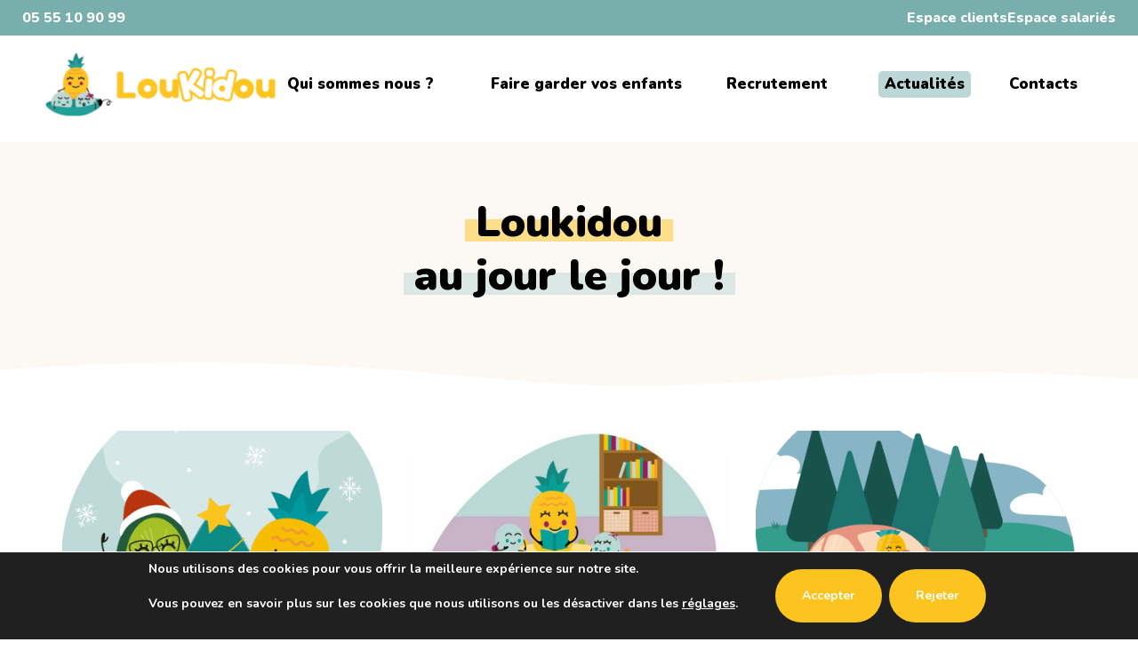

--- FILE ---
content_type: text/html; charset=UTF-8
request_url: https://loukidou.com/notre-actualite/
body_size: 24713
content:
<!DOCTYPE html>
<html lang="fr-FR">
<head>
    <meta http-equiv="Content-Type" content="text/html; charset=UTF-8">
    <meta name="viewport" content="width=device-width, initial-scale=1, maximum-scale=1">
    <meta http-equiv="X-UA-Compatible" content="IE=Edge">
    <script>!function(e,c){e[c]=e[c]+(e[c]&&" ")+"quform-js"}(document.documentElement,"className");</script>                        <script>
                            /* You can add more configuration options to webfontloader by previously defining the WebFontConfig with your options */
                            if ( typeof WebFontConfig === "undefined" ) {
                                WebFontConfig = new Object();
                            }

                            /* WGL CUSTOM TYPOGRAPHY FIX */
                            WebFontConfig['google'] = {families: ['Nunito:400,900,600,700,800']};
                            /* \ WGL CUSTOM TYPOGRAPHY FIX */

                            (function() {
                                var wf = document.createElement( 'script' );
                                wf.src = 'https://ajax.googleapis.com/ajax/libs/webfont/1.5.3/webfont.js';
                                wf.type = 'text/javascript';
                                wf.async = 'true';
                                var s = document.getElementsByTagName( 'script' )[0];
                                s.parentNode.insertBefore( wf, s );
                            })();
                        </script>
                        <meta name='robots' content='index, follow, max-image-preview:large, max-snippet:-1, max-video-preview:-1' />
	<style>img:is([sizes="auto" i], [sizes^="auto," i]) { contain-intrinsic-size: 3000px 1500px }</style>
	
	<!-- This site is optimized with the Yoast SEO plugin v26.0 - https://yoast.com/wordpress/plugins/seo/ -->
	<title>Notre actualité - Loukidou</title>
	<link rel="canonical" href="https://loukidou.com/notre-actualite/" />
	<meta property="og:locale" content="fr_FR" />
	<meta property="og:type" content="article" />
	<meta property="og:title" content="Notre actualité - Loukidou" />
	<meta property="og:description" content="Loukidouau jour le jour ! Le saviez-vous ? 11 novembre 2020 Le saviez-vous ? Vous pouvez être éligible à diverses aides Les aides de&#8230; Lire la suite Chez Loukidou 11 novembre 2020 Présentation de notre chargée de recrutement et Référente petite enfance : Nathalie JABLONSKI Aujourd’hui,&#8230; Lire la suite COVID19 26 juin 2020 COVID : [&hellip;]" />
	<meta property="og:url" content="https://loukidou.com/notre-actualite/" />
	<meta property="og:site_name" content="Loukidou" />
	<meta property="article:modified_time" content="2020-11-11T15:48:45+00:00" />
	<meta property="og:image" content="https://loukidou.com/wp-content/uploads/2020/06/covid2-100-840x600-840x600.jpg" />
	<meta name="twitter:card" content="summary_large_image" />
	<script type="application/ld+json" class="yoast-schema-graph">{"@context":"https://schema.org","@graph":[{"@type":"WebPage","@id":"https://loukidou.com/notre-actualite/","url":"https://loukidou.com/notre-actualite/","name":"Notre actualité - Loukidou","isPartOf":{"@id":"https://loukidou.com/#website"},"primaryImageOfPage":{"@id":"https://loukidou.com/notre-actualite/#primaryimage"},"image":{"@id":"https://loukidou.com/notre-actualite/#primaryimage"},"thumbnailUrl":"https://loukidou.com/wp-content/uploads/2020/06/covid2-100-840x600-840x600.jpg","datePublished":"2020-09-29T14:08:38+00:00","dateModified":"2020-11-11T15:48:45+00:00","inLanguage":"fr-FR","potentialAction":[{"@type":"ReadAction","target":["https://loukidou.com/notre-actualite/"]}]},{"@type":"ImageObject","inLanguage":"fr-FR","@id":"https://loukidou.com/notre-actualite/#primaryimage","url":"https://loukidou.com/wp-content/uploads/2020/06/covid2-100.jpg","contentUrl":"https://loukidou.com/wp-content/uploads/2020/06/covid2-100.jpg","width":1171,"height":651},{"@type":"WebSite","@id":"https://loukidou.com/#website","url":"https://loukidou.com/","name":"Loukidou","description":"Le confort de garde pour vos bout&#039; choux","potentialAction":[{"@type":"SearchAction","target":{"@type":"EntryPoint","urlTemplate":"https://loukidou.com/?s={search_term_string}"},"query-input":{"@type":"PropertyValueSpecification","valueRequired":true,"valueName":"search_term_string"}}],"inLanguage":"fr-FR"}]}</script>
	<!-- / Yoast SEO plugin. -->


<link rel='dns-prefetch' href='//maxcdn.bootstrapcdn.com' />
<script type="text/javascript">
/* <![CDATA[ */
window._wpemojiSettings = {"baseUrl":"https:\/\/s.w.org\/images\/core\/emoji\/16.0.1\/72x72\/","ext":".png","svgUrl":"https:\/\/s.w.org\/images\/core\/emoji\/16.0.1\/svg\/","svgExt":".svg","source":{"concatemoji":"https:\/\/loukidou.com\/wp-includes\/js\/wp-emoji-release.min.js?ver=b302ed65f1b2db16f2ff13d9397aadef"}};
/*! This file is auto-generated */
!function(s,n){var o,i,e;function c(e){try{var t={supportTests:e,timestamp:(new Date).valueOf()};sessionStorage.setItem(o,JSON.stringify(t))}catch(e){}}function p(e,t,n){e.clearRect(0,0,e.canvas.width,e.canvas.height),e.fillText(t,0,0);var t=new Uint32Array(e.getImageData(0,0,e.canvas.width,e.canvas.height).data),a=(e.clearRect(0,0,e.canvas.width,e.canvas.height),e.fillText(n,0,0),new Uint32Array(e.getImageData(0,0,e.canvas.width,e.canvas.height).data));return t.every(function(e,t){return e===a[t]})}function u(e,t){e.clearRect(0,0,e.canvas.width,e.canvas.height),e.fillText(t,0,0);for(var n=e.getImageData(16,16,1,1),a=0;a<n.data.length;a++)if(0!==n.data[a])return!1;return!0}function f(e,t,n,a){switch(t){case"flag":return n(e,"\ud83c\udff3\ufe0f\u200d\u26a7\ufe0f","\ud83c\udff3\ufe0f\u200b\u26a7\ufe0f")?!1:!n(e,"\ud83c\udde8\ud83c\uddf6","\ud83c\udde8\u200b\ud83c\uddf6")&&!n(e,"\ud83c\udff4\udb40\udc67\udb40\udc62\udb40\udc65\udb40\udc6e\udb40\udc67\udb40\udc7f","\ud83c\udff4\u200b\udb40\udc67\u200b\udb40\udc62\u200b\udb40\udc65\u200b\udb40\udc6e\u200b\udb40\udc67\u200b\udb40\udc7f");case"emoji":return!a(e,"\ud83e\udedf")}return!1}function g(e,t,n,a){var r="undefined"!=typeof WorkerGlobalScope&&self instanceof WorkerGlobalScope?new OffscreenCanvas(300,150):s.createElement("canvas"),o=r.getContext("2d",{willReadFrequently:!0}),i=(o.textBaseline="top",o.font="600 32px Arial",{});return e.forEach(function(e){i[e]=t(o,e,n,a)}),i}function t(e){var t=s.createElement("script");t.src=e,t.defer=!0,s.head.appendChild(t)}"undefined"!=typeof Promise&&(o="wpEmojiSettingsSupports",i=["flag","emoji"],n.supports={everything:!0,everythingExceptFlag:!0},e=new Promise(function(e){s.addEventListener("DOMContentLoaded",e,{once:!0})}),new Promise(function(t){var n=function(){try{var e=JSON.parse(sessionStorage.getItem(o));if("object"==typeof e&&"number"==typeof e.timestamp&&(new Date).valueOf()<e.timestamp+604800&&"object"==typeof e.supportTests)return e.supportTests}catch(e){}return null}();if(!n){if("undefined"!=typeof Worker&&"undefined"!=typeof OffscreenCanvas&&"undefined"!=typeof URL&&URL.createObjectURL&&"undefined"!=typeof Blob)try{var e="postMessage("+g.toString()+"("+[JSON.stringify(i),f.toString(),p.toString(),u.toString()].join(",")+"));",a=new Blob([e],{type:"text/javascript"}),r=new Worker(URL.createObjectURL(a),{name:"wpTestEmojiSupports"});return void(r.onmessage=function(e){c(n=e.data),r.terminate(),t(n)})}catch(e){}c(n=g(i,f,p,u))}t(n)}).then(function(e){for(var t in e)n.supports[t]=e[t],n.supports.everything=n.supports.everything&&n.supports[t],"flag"!==t&&(n.supports.everythingExceptFlag=n.supports.everythingExceptFlag&&n.supports[t]);n.supports.everythingExceptFlag=n.supports.everythingExceptFlag&&!n.supports.flag,n.DOMReady=!1,n.readyCallback=function(){n.DOMReady=!0}}).then(function(){return e}).then(function(){var e;n.supports.everything||(n.readyCallback(),(e=n.source||{}).concatemoji?t(e.concatemoji):e.wpemoji&&e.twemoji&&(t(e.twemoji),t(e.wpemoji)))}))}((window,document),window._wpemojiSettings);
/* ]]> */
</script>
<style id='wp-emoji-styles-inline-css' type='text/css'>

	img.wp-smiley, img.emoji {
		display: inline !important;
		border: none !important;
		box-shadow: none !important;
		height: 1em !important;
		width: 1em !important;
		margin: 0 0.07em !important;
		vertical-align: -0.1em !important;
		background: none !important;
		padding: 0 !important;
	}
</style>
<link rel='stylesheet' id='wp-block-library-css' href='https://loukidou.com/wp-includes/css/dist/block-library/style.min.css?ver=b302ed65f1b2db16f2ff13d9397aadef' type='text/css' media='all' />
<style id='classic-theme-styles-inline-css' type='text/css'>
/*! This file is auto-generated */
.wp-block-button__link{color:#fff;background-color:#32373c;border-radius:9999px;box-shadow:none;text-decoration:none;padding:calc(.667em + 2px) calc(1.333em + 2px);font-size:1.125em}.wp-block-file__button{background:#32373c;color:#fff;text-decoration:none}
</style>
<style id='global-styles-inline-css' type='text/css'>
:root{--wp--preset--aspect-ratio--square: 1;--wp--preset--aspect-ratio--4-3: 4/3;--wp--preset--aspect-ratio--3-4: 3/4;--wp--preset--aspect-ratio--3-2: 3/2;--wp--preset--aspect-ratio--2-3: 2/3;--wp--preset--aspect-ratio--16-9: 16/9;--wp--preset--aspect-ratio--9-16: 9/16;--wp--preset--color--black: #000000;--wp--preset--color--cyan-bluish-gray: #abb8c3;--wp--preset--color--white: #ffffff;--wp--preset--color--pale-pink: #f78da7;--wp--preset--color--vivid-red: #cf2e2e;--wp--preset--color--luminous-vivid-orange: #ff6900;--wp--preset--color--luminous-vivid-amber: #fcb900;--wp--preset--color--light-green-cyan: #7bdcb5;--wp--preset--color--vivid-green-cyan: #00d084;--wp--preset--color--pale-cyan-blue: #8ed1fc;--wp--preset--color--vivid-cyan-blue: #0693e3;--wp--preset--color--vivid-purple: #9b51e0;--wp--preset--gradient--vivid-cyan-blue-to-vivid-purple: linear-gradient(135deg,rgba(6,147,227,1) 0%,rgb(155,81,224) 100%);--wp--preset--gradient--light-green-cyan-to-vivid-green-cyan: linear-gradient(135deg,rgb(122,220,180) 0%,rgb(0,208,130) 100%);--wp--preset--gradient--luminous-vivid-amber-to-luminous-vivid-orange: linear-gradient(135deg,rgba(252,185,0,1) 0%,rgba(255,105,0,1) 100%);--wp--preset--gradient--luminous-vivid-orange-to-vivid-red: linear-gradient(135deg,rgba(255,105,0,1) 0%,rgb(207,46,46) 100%);--wp--preset--gradient--very-light-gray-to-cyan-bluish-gray: linear-gradient(135deg,rgb(238,238,238) 0%,rgb(169,184,195) 100%);--wp--preset--gradient--cool-to-warm-spectrum: linear-gradient(135deg,rgb(74,234,220) 0%,rgb(151,120,209) 20%,rgb(207,42,186) 40%,rgb(238,44,130) 60%,rgb(251,105,98) 80%,rgb(254,248,76) 100%);--wp--preset--gradient--blush-light-purple: linear-gradient(135deg,rgb(255,206,236) 0%,rgb(152,150,240) 100%);--wp--preset--gradient--blush-bordeaux: linear-gradient(135deg,rgb(254,205,165) 0%,rgb(254,45,45) 50%,rgb(107,0,62) 100%);--wp--preset--gradient--luminous-dusk: linear-gradient(135deg,rgb(255,203,112) 0%,rgb(199,81,192) 50%,rgb(65,88,208) 100%);--wp--preset--gradient--pale-ocean: linear-gradient(135deg,rgb(255,245,203) 0%,rgb(182,227,212) 50%,rgb(51,167,181) 100%);--wp--preset--gradient--electric-grass: linear-gradient(135deg,rgb(202,248,128) 0%,rgb(113,206,126) 100%);--wp--preset--gradient--midnight: linear-gradient(135deg,rgb(2,3,129) 0%,rgb(40,116,252) 100%);--wp--preset--font-size--small: 13px;--wp--preset--font-size--medium: 20px;--wp--preset--font-size--large: 36px;--wp--preset--font-size--x-large: 42px;--wp--preset--spacing--20: 0.44rem;--wp--preset--spacing--30: 0.67rem;--wp--preset--spacing--40: 1rem;--wp--preset--spacing--50: 1.5rem;--wp--preset--spacing--60: 2.25rem;--wp--preset--spacing--70: 3.38rem;--wp--preset--spacing--80: 5.06rem;--wp--preset--shadow--natural: 6px 6px 9px rgba(0, 0, 0, 0.2);--wp--preset--shadow--deep: 12px 12px 50px rgba(0, 0, 0, 0.4);--wp--preset--shadow--sharp: 6px 6px 0px rgba(0, 0, 0, 0.2);--wp--preset--shadow--outlined: 6px 6px 0px -3px rgba(255, 255, 255, 1), 6px 6px rgba(0, 0, 0, 1);--wp--preset--shadow--crisp: 6px 6px 0px rgba(0, 0, 0, 1);}:where(.is-layout-flex){gap: 0.5em;}:where(.is-layout-grid){gap: 0.5em;}body .is-layout-flex{display: flex;}.is-layout-flex{flex-wrap: wrap;align-items: center;}.is-layout-flex > :is(*, div){margin: 0;}body .is-layout-grid{display: grid;}.is-layout-grid > :is(*, div){margin: 0;}:where(.wp-block-columns.is-layout-flex){gap: 2em;}:where(.wp-block-columns.is-layout-grid){gap: 2em;}:where(.wp-block-post-template.is-layout-flex){gap: 1.25em;}:where(.wp-block-post-template.is-layout-grid){gap: 1.25em;}.has-black-color{color: var(--wp--preset--color--black) !important;}.has-cyan-bluish-gray-color{color: var(--wp--preset--color--cyan-bluish-gray) !important;}.has-white-color{color: var(--wp--preset--color--white) !important;}.has-pale-pink-color{color: var(--wp--preset--color--pale-pink) !important;}.has-vivid-red-color{color: var(--wp--preset--color--vivid-red) !important;}.has-luminous-vivid-orange-color{color: var(--wp--preset--color--luminous-vivid-orange) !important;}.has-luminous-vivid-amber-color{color: var(--wp--preset--color--luminous-vivid-amber) !important;}.has-light-green-cyan-color{color: var(--wp--preset--color--light-green-cyan) !important;}.has-vivid-green-cyan-color{color: var(--wp--preset--color--vivid-green-cyan) !important;}.has-pale-cyan-blue-color{color: var(--wp--preset--color--pale-cyan-blue) !important;}.has-vivid-cyan-blue-color{color: var(--wp--preset--color--vivid-cyan-blue) !important;}.has-vivid-purple-color{color: var(--wp--preset--color--vivid-purple) !important;}.has-black-background-color{background-color: var(--wp--preset--color--black) !important;}.has-cyan-bluish-gray-background-color{background-color: var(--wp--preset--color--cyan-bluish-gray) !important;}.has-white-background-color{background-color: var(--wp--preset--color--white) !important;}.has-pale-pink-background-color{background-color: var(--wp--preset--color--pale-pink) !important;}.has-vivid-red-background-color{background-color: var(--wp--preset--color--vivid-red) !important;}.has-luminous-vivid-orange-background-color{background-color: var(--wp--preset--color--luminous-vivid-orange) !important;}.has-luminous-vivid-amber-background-color{background-color: var(--wp--preset--color--luminous-vivid-amber) !important;}.has-light-green-cyan-background-color{background-color: var(--wp--preset--color--light-green-cyan) !important;}.has-vivid-green-cyan-background-color{background-color: var(--wp--preset--color--vivid-green-cyan) !important;}.has-pale-cyan-blue-background-color{background-color: var(--wp--preset--color--pale-cyan-blue) !important;}.has-vivid-cyan-blue-background-color{background-color: var(--wp--preset--color--vivid-cyan-blue) !important;}.has-vivid-purple-background-color{background-color: var(--wp--preset--color--vivid-purple) !important;}.has-black-border-color{border-color: var(--wp--preset--color--black) !important;}.has-cyan-bluish-gray-border-color{border-color: var(--wp--preset--color--cyan-bluish-gray) !important;}.has-white-border-color{border-color: var(--wp--preset--color--white) !important;}.has-pale-pink-border-color{border-color: var(--wp--preset--color--pale-pink) !important;}.has-vivid-red-border-color{border-color: var(--wp--preset--color--vivid-red) !important;}.has-luminous-vivid-orange-border-color{border-color: var(--wp--preset--color--luminous-vivid-orange) !important;}.has-luminous-vivid-amber-border-color{border-color: var(--wp--preset--color--luminous-vivid-amber) !important;}.has-light-green-cyan-border-color{border-color: var(--wp--preset--color--light-green-cyan) !important;}.has-vivid-green-cyan-border-color{border-color: var(--wp--preset--color--vivid-green-cyan) !important;}.has-pale-cyan-blue-border-color{border-color: var(--wp--preset--color--pale-cyan-blue) !important;}.has-vivid-cyan-blue-border-color{border-color: var(--wp--preset--color--vivid-cyan-blue) !important;}.has-vivid-purple-border-color{border-color: var(--wp--preset--color--vivid-purple) !important;}.has-vivid-cyan-blue-to-vivid-purple-gradient-background{background: var(--wp--preset--gradient--vivid-cyan-blue-to-vivid-purple) !important;}.has-light-green-cyan-to-vivid-green-cyan-gradient-background{background: var(--wp--preset--gradient--light-green-cyan-to-vivid-green-cyan) !important;}.has-luminous-vivid-amber-to-luminous-vivid-orange-gradient-background{background: var(--wp--preset--gradient--luminous-vivid-amber-to-luminous-vivid-orange) !important;}.has-luminous-vivid-orange-to-vivid-red-gradient-background{background: var(--wp--preset--gradient--luminous-vivid-orange-to-vivid-red) !important;}.has-very-light-gray-to-cyan-bluish-gray-gradient-background{background: var(--wp--preset--gradient--very-light-gray-to-cyan-bluish-gray) !important;}.has-cool-to-warm-spectrum-gradient-background{background: var(--wp--preset--gradient--cool-to-warm-spectrum) !important;}.has-blush-light-purple-gradient-background{background: var(--wp--preset--gradient--blush-light-purple) !important;}.has-blush-bordeaux-gradient-background{background: var(--wp--preset--gradient--blush-bordeaux) !important;}.has-luminous-dusk-gradient-background{background: var(--wp--preset--gradient--luminous-dusk) !important;}.has-pale-ocean-gradient-background{background: var(--wp--preset--gradient--pale-ocean) !important;}.has-electric-grass-gradient-background{background: var(--wp--preset--gradient--electric-grass) !important;}.has-midnight-gradient-background{background: var(--wp--preset--gradient--midnight) !important;}.has-small-font-size{font-size: var(--wp--preset--font-size--small) !important;}.has-medium-font-size{font-size: var(--wp--preset--font-size--medium) !important;}.has-large-font-size{font-size: var(--wp--preset--font-size--large) !important;}.has-x-large-font-size{font-size: var(--wp--preset--font-size--x-large) !important;}
:where(.wp-block-post-template.is-layout-flex){gap: 1.25em;}:where(.wp-block-post-template.is-layout-grid){gap: 1.25em;}
:where(.wp-block-columns.is-layout-flex){gap: 2em;}:where(.wp-block-columns.is-layout-grid){gap: 2em;}
:root :where(.wp-block-pullquote){font-size: 1.5em;line-height: 1.6;}
</style>
<link rel='stylesheet' id='contact-form-7-css' href='https://loukidou.com/wp-content/plugins/contact-form-7/includes/css/styles.css?ver=d9526f9f116875ddf573ebd2cc5ec581' type='text/css' media='all' />
<link rel='stylesheet' id='rs-plugin-settings-css' href='https://loukidou.com/wp-content/plugins/revslider/public/assets/css/rs6.css?ver=6079e9308c475fb0bf005668eb276f94' type='text/css' media='all' />
<style id='rs-plugin-settings-inline-css' type='text/css'>
#rs-demo-id {}
</style>
<link rel='stylesheet' id='quform-css' href='https://loukidou.com/wp-content/plugins/quform/cache/quform.css?ver=da0436b300d7bdeec7dc5eebda184ac8' type='text/css' media='all' />
<link rel='stylesheet' id='wgl-parent-style-css' href='https://loukidou.com/wp-content/themes/littledino/style.css?ver=b302ed65f1b2db16f2ff13d9397aadef' type='text/css' media='all' />
<link rel='stylesheet' id='littledino-default-style-css' href='https://loukidou.com/wp-content/themes/littledino-child/style.css?ver=b302ed65f1b2db16f2ff13d9397aadef' type='text/css' media='all' />
<link rel='stylesheet' id='flaticon-css' href='https://loukidou.com/wp-content/themes/littledino/fonts/flaticon/flaticon.css?ver=b302ed65f1b2db16f2ff13d9397aadef' type='text/css' media='all' />
<link rel='stylesheet' id='font-awesome-css' href='https://loukidou.com/wp-content/plugins/elementor/assets/lib/font-awesome/css/font-awesome.min.css?ver=7ac48a9928fcd08a01672d527853881f' type='text/css' media='all' />
<link rel='stylesheet' id='littledino-main-css' href='https://loukidou.com/wp-content/themes/littledino/css/main.css?ver=b302ed65f1b2db16f2ff13d9397aadef' type='text/css' media='all' />
<style id='littledino-main-inline-css' type='text/css'>
body {font-family: Nunito;font-size: 15px;line-height: 2;font-weight: 400;color: #70747f;}body input:not([type='checkbox']):not([type='submit']),select,textarea,blockquote cite,main ul.wgl-pagination li,#comments .commentlist .comment_info .meta-wrapper *,.author-info_name,.meta-wrapper,.blog-post_info-wrap > .meta-wrapper *,.littledino_module_time_line_vertical .time_line-title,.isotope-filter a .number_filter,.littledino-post-navigation .meta-wrapper span,.author-widget_text,.wgl-portfolio-item-info_desc span,.blog-post.format-quote .blog-post_quote-author,.wgl_module_team .team-department,body .comment-form-cookies-consent > label,.wgl-accordion .wgl-accordion_panel .wgl-accordion_content,.wgl-testimonials .testimonials__name,.single_team_page .team-info_wrapper .team-info_item,.wgl-timeline-vertical .time_line-content .time_line-text,.wgl-portfolio-single_wrapper .wgl-portfolio-item_cats,body .widget .textwidget,body .widget_rss ul li .rssSummary {font-family: Nunito;}.wgl-tabs .wgl-tabs_content-wrap .wgl-tabs_content{font-family: Nunito;font-weight: 400;}select,blockquote cite,body .footer .select__field:before,body input:not([type='checkbox']):not([type='submit'])::placeholder,ul.wgl-pagination li span,select::placeholder,textarea::placeholder,body .widget_rss ul li .rssSummary,.search-no-results .page_404_wrapper .search-form .search-field::placeholder,.search-no-results .page_404_wrapper .search-form .search-field,.blog-post_meta-categories span,.blog-post_meta-categories span:after,.vc_wp_custommenu .menu .menu-item.current-menu-item > a,.blog-post.format-quote .blog-post_quote-author-pos,.recent-posts-widget .meta-wrapper a:hover,.vc_row .vc_toggle .vc_toggle_icon,.isotope-filter a,.blog-style-hero .blog-post.format-standard .meta-wrapper,.blog-style-hero .blog-post.format-link .meta-wrapper,.blog-style-hero .blog-post.format-audio .meta-wrapper,.blog-style-hero .blog-post.format-quote .meta-wrapper,.blog-style-hero .blog-post.format-standard .meta-wrapper a,.blog-style-hero .blog-post.format-link .meta-wrapper a,.blog-style-hero .blog-post.format-audio .meta-wrapper a,.blog-style-hero .blog-post.format-quote .meta-wrapper a,.blog-style-hero .blog-post.format-standard .blog-post_text,.blog-style-hero .blog-post.format-link .blog-post_text,.blog-style-hero .blog-post.format-audio .blog-post_text,.blog-style-hero .blog-post.format-quote .blog-post_text,.wgl-pricing_plan .pricing_price_wrap .pricing_desc {color: #70747f;}.tagcloud a,#comments .commentlist,#comments ul.children,.single_meta .single_info-share_social-wpapper > span.share_title,.single_info-share_social-wpapper > span{font-family: Nunito;color: #70747f;}.littledino_module_title .external_link .button-read-more {line-height: 2;}h1,h2,h3,h4,h5,h6,h1 span,h2 span,h3 span,h4 span,h5 span,h6 span,h1 a,h2 a,h3 a,h4 a,h5 a,h6 a,.dropcap,.elementor-drop-cap,.blog-post_cats,.blog-posts .blog-post_title,.column1 .item_title a,.littledino_twitter .twitt_title,.tagcloud-wrapper .title_tags,.strip_template .strip-item a span,.single_team_page .team-single_speaches-info .speech-info_desc span,.shortcode_tab_item_title,.index_number,.primary-nav.footer-menu .menu-item a {font-family: Nunito;font-weight: 400;}.theme-header-font,.banner_404,#comments .comment-reply-link,.load_more_wrapper .load_more_item,input[type="submit"],button,label,legend,.page_404_wrapper .littledino_404_button.wgl_button .wgl_button_link,.wgl-social-share_pages.hovered_style .share_social-title,.blog-post_text-bg,.author-info_content .author-info_name,.button-read-more,.blog-post .blog-post_meta-categories a,.blog-post_meta-date .date_post span,.blog-post_meta-date .date_post,.countdown-section .countdown-amount,.comments-title .number-comments,.wgl-button,.elementor-button,.wgl-counter .counter__value-wrap,.wgl-pricing_plan .price_currency,.wgl-pricing_plan .pricing_price .price_decimal,.wgl-pricing_plan .pricing_plan_wrap .pricing_price_wrap,.wgl-testimonials .testimonials__quote:after,.wgl-testimonials .testimonials__name,.wgl-service-satellite .sat-service__satellite,.wgl-working-hours .wh__hours,.mashsb-count .counts,.mashsb-box .mashsb-buttons a .text,.prev-link,.next-link,.info_prev-link_wrapper a,.info_next-link_wrapper a,.vc_row .vc_tta.vc_general.vc_tta-style-accordion_bordered .vc_tta-panel-title>a span,.heading_subtitle,.single_team_page .team-single_speaches-info .speech-info_day,.single_team_page .team-info_wrapper .team-info_item h5,.wgl-portfolio-item-info_desc h5,.wgl-portfolio-item_meta .post_cats,.wgl-portfolio-item_meta .post_cats,.wgl-portfolio-item_cats,.wgl-double_heading,.wpb-js-composer .wgl-container .vc_row .vc_general.vc_tta.vc_tta-tabs .vc_tta-tabs-container .vc_tta-tabs-list .vc_tta-tab > a,.wpb-js-composer .wgl-container .vc_chart.vc_round-chart[data-vc-legend="1"] .vc_chart-legend li,.isotope-filter a,.page-header_title,.dropcap,.dropcap-bg,.wgl-countdown .countdown-section .countdown-period,body .comment-respond .comment-reply-title,ul.wp-block-archives.wp-block-archives-list li a,ul.wp-block-categories.wp-block-categories-list li a,ul.wp-block-categories.wp-block-categories-list li .post_count,ul.wp-block-latest-posts li a,.elementor-counter,body .widget,body .widget .widget-title,body .widget_rss ul li .rss-date,body .widget_categories a,body .widget_product_categories a,body .widget_meta a,body .widget_archive a,body .widget_categories .post_count,body .widget_product_categories .post_count,body .widget_meta .post_count,body .widget_archive .post_count,body .widget .textwidget .wp-caption,.widget.widget_wgl_posts .recent-posts-widget li > .recent-posts-content .post_title,#comments .commentlist .comment_author_says {font-family: Nunito;font-weight: 400;}.wgl-infobox_bg_title,.wgl-background-text,.elementor-section.wgl-add-background-text:before{font-family: Nunito;font-weight: 400;}blockquote,input[type="submit"],main ul[class^="wgl-"],main ol[class^="wgl-"],.banner_404,.author-info_public,.wgl-portfolio-item_annotation_social .single_info-share_social-wpapper > span,.wgl-portfolio-single_item .tagcloud .tagcloud_desc,.wgl_timetabs .timetabs_data .timetabs_item .item_time,.wgl_timetabs .timetabs_data .timetabs_item .content-wrapper .item_title,.wpb-js-composer .wgl-container .vc_row .vc_pie_chart .vc_pie_chart_value,.wgl_timetabs .timetabs_headings .wgl_tab,.wgl-pricing_plan .pricing_content,.wgl-portfolio-single_item .single_info-share_social-wpapper .share_title{font-family: Nunito;font-weight: 400;color: #000000;}body .footer select option,button,h1,h2,h3,h4,h5,h6,h1 span,h2 span,h3 span,h4 span,h5 span,h6 span,h1 a,h2 a,h3 a,h4 a,h5 a,h6 a,h3#reply-title a,.calendar_wrap tbody,.comment_author_says,.comment_author_says a,.share_post-container .share_post,.tagcloud-wrapper .title_tags,.theme-header-color,.wgl-pricing_plan .pricing_plan_wrap .pricing_content > ul > li > b,.wgl-pricing_plan .pricing_plan_wrap .pricing_price_wrap,.prev-link-info_wrapper,.next-link-info_wrapper,.item_title a,.wgl_module_title.item_title .carousel_arrows a span:after,.wgl_module_team.info_under_image .team-department,.wgl-portfolio-item_wrapper .portfolio_link,.widget_product_search .woocommerce-product-search:after,.wpb-js-composer .wgl-container .vc_row .vc_general.vc_tta.vc_tta-tabs .vc_tta-panels-container .vc_tta-panels .vc_tta-panel:not(.vc_active) .vc_tta-panel-heading .vc_tta-panel-title,.wpb-js-composer .wgl-container .vc_row .vc_general.vc_tta.vc_tta-tabs .vc_tta-tabs-container .vc_tta-tabs-list .vc_tta-tab:not(.vc_active) > a,.wpb-js-composer .wgl-container .vc_row .vc_toggle.vc_toggle_color_check.vc_toggle_active .vc_toggle_title .vc_toggle_icon,.under_image .wgl-portfolio-item_title .title a,.wpb-js-composer .wgl-container .vc_row .vc_toggle .vc_toggle_title,.button-read-more:hover,.blog-post_views-wrap .wgl-views:before,.wgl-pagination .page-numbers,.page-link .post-page-numbers,body .widget_wgl_posts .recent-posts-widget .post_title a,body .widget .widget-title .rsswidget,body .widget_categories ul li a,body .widget_product_categories ul li a,body .widget_meta ul li a,body .widget_archive ul li a,body .widget_comments > ul > li:before,body .widget_meta > ul > li:before,body .widget_archive > ul > li:before,body .widget_recent_comments > ul > li:before,body .widget_recent_entries > ul > li:before,body .widget .widget-title .widget-title_wrapper,body .widget ul li,.widget.widget_recent_comments ul li a,ul.wp-block-archives.wp-block-archives-list li:before,ul.wp-block-latest-posts li:before,ul.wp-block-archives.wp-block-archives-list li a,ul.wp-block-categories.wp-block-categories-list li a,ul.wp-block-latest-posts li a,.single-team .single_team_page .team-info_icons .team-icon,.blog-style-hero .blog-post.format-standard .blog-post_title a,.blog-style-hero .blog-post.format-link .blog-post_title a,.blog-style-hero .blog-post.format-audio .blog-post_title a,.blog-style-hero .blog-post.format-quote .blog-post_title a{color: #000000;}.littledino_module_title .carousel_arrows a span {background: #000000;}.wgl-pagination .page-numbers.next:hover,.wgl-pagination .page-numbers.prev:hover,.blog-style-hero .blog-post_bg_media:after,.slick-dots li button,.wgl-carousel.pagination_line .slick-dots li button:before,.wgl-carousel.pagination_square .slick-dots li,.wgl-carousel.pagination_circle_border .slick-dots li button:before {background-color: #000000;}.load_more_wrapper .load_more_item,.littledino_module_title .carousel_arrows a span:before,.wgl-pricing_plan .pricing_highlighter,.wgl-carousel.pagination_circle_border .slick-dots li.slick-active button{border-color: #000000;}.wgl-theme-header .wgl-sticky-header .header_search{height: 100px !important;}#scroll_up {background-color: #ffc85b;color: #ffffff;}#scroll_up:before {border-color: #ffc85b;}.primary-nav > div > ul,.primary-nav > ul,.sitepress_container > .wpml-ls li,.primary-nav ul li.mega-menu-links > ul > li {font-family: Nunito;font-weight: 900;line-height: 30px;font-size: 17px;}.primary-nav ul li ul,.wpml-ls,.sitepress_container > .wpml-ls ul ul li,.primary-nav ul li div.mega-menu-container {font-family: Nunito;font-weight: 900;line-height: 30px;font-size: 14px;}.wgl-theme-header .header_search-field,.primary-nav ul li ul,.primary-nav ul li div.mega-menu-container,.wgl-theme-header .woo_mini_cart,.wpml-ls-legacy-dropdown .wpml-ls-current-language .wpml-ls-sub-menu {background-color: rgba(255,255,255,1);color: #0a0000;}.mobile_nav_wrapper,.wgl-menu_outer,.wgl-menu_outer .mobile-hamburger-close,.mobile_nav_wrapper .primary-nav ul li ul.sub-menu,.mobile_nav_wrapper .primary-nav ul li.mega-menu-links > ul.mega-menu > li > ul > li ul,.mobile_nav_wrapper .primary-nav ul li.mega-menu-links > ul.mega-menu > li > ul {background-color: rgba(163,25,91,1);color: #ffffff;}.mobile_nav_wrapper .wgl-menu_overlay {background-color: rgba(188,216,214,1);}#side-panel .side-panel_sidebar .widget .widget-title .widget-title_wrapper {color: rgba(255,255,255,1);}a:hover .wgl-icon,a.wgl-icon:hover,body ol > li:before,ul li:before,button,button:focus,button:active,h3#reply-title a:hover,body .comment-respond .comment-form a:hover,#comments .comment-reply-link,.author-info_social-wrapper,.blog-post_link:before,.wgl-likes .sl-icon,.blog-post_quote-text:before,.blog-post_link:before,.blog-post_link a:before,.blog-post_title i,.blog-post_link>.link_post:hover,.blog-post.format-standard.link .blog-post_title:before,.blog-post_title a:hover,.blog-posts .blog-post_title > a:hover,.button-read-more,.calendar_wrap thead,.copyright a:hover,.comment_author_says a:hover,.littledino_submit_wrapper:hover > i,.littledino_custom_button i,.littledino_custom_text a,.littledino_module_demo_item .di_button a:hover,.littledino_module_demo_item .di_title_wrap a:hover .di_title,.littledino_module_demo_item .di_title-wrap .di_subtitle,.littledino_twitter a,.load_more_works:hover,.header_search .header_search-button > i:hover,.header_search-field .search-form:after,.mc_form_inside #mc_signup_submit:hover,.share_post-container .share_social-wpapper ul li .share_post span.fa:hover,.share_link span.fa:hover,.share_post span.fa:hover,.share_post-container,.single_team_page .team-single_speaches-info .speech-info_desc span,.single_team_page .team-info_wrapper .team-info_item a:hover,.single-member-page .member-icon:hover,.single-member-page .team-link:hover,.single_team_page .team-single_speaches-info .speech-info_day,.single_team_page .team-info_icons a:hover,.team-icons .member-icon:hover,.vc_wp_custommenu .menu .menu-item.current-menu-item > a,.vc_wp_custommenu .menu .menu-item.current-menu-ancestor > a,.wpml-ls a:hover,.wpml-ls-legacy-dropdown .wpml-ls-current-language:hover > a,.wpml-ls-legacy-dropdown .wpml-ls-current-language a:hover,.wgl_timetabs .timetabs_headings .wgl_tab.active .tab_subtitle,.wgl_timetabs .timetabs_headings .wgl_tab:hover .tab_subtitle,.wgl_portfolio_category-wrapper a:hover,.single.related_posts .blog-post_title a:hover,.wgl_module_team .team-since,.wgl_module_team .team-item_info .team-item_titles .team-title:hover,.wgl-icon:hover,.wgl-theme-color,.wgl-portfolio-item_wrapper .portfolio_link-icon:hover,.wgl-portfolio-item_corners,.wgl-portfolio-item_cats,.wpb-js-composer .vc_row .vc_tta.vc_general .vc_active .vc_tta-panel-title > a:before,.wgl-social-share_pages.hovered_style ul li a:hover,.isotope-filter a:after,.wgl-slash li:before,.single_type-1 .single_meta .author_post a:hover,.single_type-2 .single_meta .author_post a:hover,.info_prev-link_wrapper > a,.info_next-link_wrapper > a,#comments .commentlist .comment_info .meta-wrapper .comment-edit-link,.blog-style-standard .blog-post_meta-categories span + span:before,.meta-wrapper a:hover,.single-team .single_team_page .team-info_icons .team-icon:hover,.wgl-portfolio_container .wgl-carousel.arrows_center_mode .slick-prev:hover:after,.wgl-portfolio_container .wgl-carousel.arrows_center_mode .slick-next:hover:after,.wgl_timetabs .timetabs_headings .wgl_tab .services_icon,ul.wgl-products li,.woocommerce .products ul.wgl-products li {color: #fdc41f;}header .header-link:hover,.hover_links a:hover {color: #fdc41f !important;}.recent-posts-widget .meta-wrapper a,.isotope-filter a .number_filter {color: #fdc41f;}.author-widget_wrapper svg {fill: #fdc41f;}.preloader-container .cssload-loader,.header_search-button-wrapper,.elementor-drop-cap,.single_team_page .team-title:before,.blog-style-hero .btn-read-more .blog-post-read-more,.wpml-ls-legacy-dropdown .wpml-ls-sub-menu .wpml-ls-item a span:before,.wgl-plus li:after,.wgl-plus li:before,.wgl-dash li:before,#multiscroll-nav span,#multiscroll-nav li .active span{background: #fdc41f;}::selection,#comments > h3:after,button:hover,blockquote:before,mark,span.highlighter,ul li:before,.vc_wp_custommenu .menu .menu-item a:before,.primary-nav ul li.mega-menu.mega-cat div.mega-menu-container ul.mega-menu.cats-horizontal > li.is-active > a,.primary-nav ul li ul li > a > span:before,.primary-nav > ul > li > a:after,.sitepress_container > .wpml-ls ul ul li a:hover,.blog-post_cats span a,.button__wrapper:hover:after,.calendar_wrap caption,.comment-reply-title:after,.page_404_wrapper .littledino_404_button.wgl_button .wgl_button_link:hover,.littledino_divider .littledino_divider_line .littledino_divider_custom .divider_line,.littledino_module_cats .cats_item-count,.littledino_module_title:after,.littledino_module_title .carousel_arrows a:hover span,.load_more_works,.mc_form_inside #mc_signup_submit,.wgl-social-share_pages.hovered_style .share_social-icon-plus,.wgl-ellipsis span,.wgl-theme-header .woo_mini_cart .woocommerce-mini-cart__buttons a.checkout:hover,.wgl-theme-header .woo_mini_cart .woocommerce-mini-cart__buttons a:not(.checkout),.inside_image .wgl-portfolio-item_divider div,.wgl_module_title.item_title .carousel_arrows a:hover,.wgl_timetabs .timetabs_headings .wgl_tab.active:after,.wgl-social-share_pages.standard_style a:before,.blog-style-hero .blog-post-hero_wrapper .divider_post_info,.wgl-portfolio-single_wrapper .wgl-portfolio-item_meta > span:after,.wgl-pricing_plan .pricing_header:after,.wgl-portfolio-single_wrapper .wgl-portfolio-item_cats a:before {background-color: #fdc41f;}aside > .widget + .widget:before,body .widget .widget-title .widget-title_inner:after,body .widget_meta ul li a:hover:after,body .widget_archive ul li a:hover:after,body .widget_product_categories ul li a:hover:after,.widget .calendar_wrap table td#today:before,.widget .calendar_wrap tbody td > a:before,.widget .counter_posts,.widget.widget_pages ul li a:before,.widget.widget_nav_menu ul li a:before,.widget.widget_categories ul li a:hover:before,.widget_nav_menu .menu .menu-item:before,.widget_postshero .recent-posts-widget .post_cat a,.widget_meta ul li > a:before,.widget.littledino_widget.littledino_banner-widget .banner-widget_button:hover,.widget_archive ul li > a:before {background-color: #fdc41f;} .blog-post_meta-date,.blog-post_cats span,.wgl-carousel.navigation_offset_element .slick-prev:hover,.wgl-carousel.navigation_offset_element .slick-next:hover,.littledino_module_demo_item .di_button a,.next-link:hover,.prev-link:hover,.wpcf7 .call_to_action_1 .wgl_col-2 .wpcf7-submit:hover,.button-alt-2 .wpcf7 .wpcf7-submit:hover {border-color: #fdc41f;background: #fdc41f;} .blog-posts-list.blog-posts .blog-post.sticky-post .blog-post_wrapper,.header_search-button-wrapper:before,.header_search.search_standard .header_search-field .search-field,.header_search.search_alt .header_search-field .search-field,.single-team .single_team_page .team-single_wrapper,.post_featured_bg .content-container_wrapper:after,.author-widget_img-wrapper:after,.blog-style-standard .format-no_featured .blog-post_wrapper,.blog-style-standard .format-quote .blog-post_wrapper,.blog-style-standard .format-audio .blog-post_wrapper,.blog-style-standard .format-link .blog-post_wrapper,.littledino_module_title .carousel_arrows a:hover span:before,.load_more_works,.author-info_social-link:after,.author-widget_social a span,.single_info-share_social-wpapper .share_link .share-icon_animation,.single-team .single_team_page .team-image,.wgl_module_team .team-image,.inside_image.offset_animation:before,.littledino_module_videobox .videobox_link,.wpcf7 .call_to_action_1 .wgl_col-2 .wpcf7-submit {border-color: #fdc41f;}.wgl-portfolio-item_wrapper .overlay {background-color: rgba(253,196,31,0.8);}.primary-nav ul li ul:after,.primary-nav ul li div.mega-menu-container:after {border-color: rgba(253,196,31,0.5);}.wgl-theme-header .header_search .header_search-field:after{border-bottom-color: rgba(253,196,31,0.9);}.theme_color_shadow {box-shadow:0px 9px 30px 0px rgba(253,196,31,0.4);}.inside_image .overlay:before,.inside_image.always_info_animation:hover .overlay:before{box-shadow: inset 0px 0px 0px 0px rgba(253,196,31,1);}.inside_image:hover .overlay:before,.inside_image.always_info_animation .overlay:before{box-shadow: inset 0px 0px 0px 10px rgba(253,196,31,1);}.widget .widget-title .widget-title_wrapper .widget-title_inner {background-image: linear-gradient(to top,rgba(253,196,31,0.5),rgba(253,196,31,0.5));}.primary-nav ul li ul li.current-menu-ancestor.current-menu-parent > a > span,.primary-nav ul li ul li.current-menu-item > a > span,.primary-nav ul li ul li.current_page_item > a > span,.primary-nav ul li ul li:hover > a > span,.mobile_nav_wrapper .primary-nav ul li ul .menu-item.current-menu-item > a,.mobile_nav_wrapper .primary-nav ul ul li.menu-item.current-menu-ancestor > a,blockquote cite a,.wgl-secondary-color,.blog-post_meta-categories span,.post_featured_bg .meta-wrapper .comments_post a:hover,.post_featured_bg .meta-wrapper a:hover,.single_post_info .share_post-list-container .share_social-wpapper ul li span.fa:hover,.page-header_breadcrumbs .divider:not(:last-child):before,.inside_image .wgl-portfolio-item_title .title a:hover,.wgl-video-popup .videobox_link,.wgl-portfolio-item_meta a:hover,.wgl-portfolio-single_item .portfolio-category:hover,.wgl-portfolio-single_wrapper .wgl-portfolio-item_cats a:hover{color: #bcd8d6;}.preloader-container .cssload-loader:before,.primary-nav .lavalamp-object,.mobile_nav_wrapper .primary-nav > ul > li > a > span:after,body .widget_search .search-form:after,body .widget_search .woocommerce-product-search:after,body .widget_product_search .search-form:after,body .widget_product_search .woocommerce-product-search:after,body .widget_categories ul li a:hover:after,.wgl-check.secondary-color li:before,.share_post-container > a,.isotope-filter a.active:after,.wgl_module_team .team-info_icons:hover .team-info_icons-plus,.next-link_wrapper .image_next:before,.prev-link_wrapper .image_prev:before,.prev-link_wrapper .image_prev .no_image_post,.next-link_wrapper .image_next .no_image_post,.wgl_module_title.item_title .carousel_arrows span[class*="slick_arrow"],.wgl-carousel .slick-arrow,.wgl_module_team .team-info_icons-plus:before,.wgl_module_team .team-info_icons-plus:after,.wgl_module_team .team-icon a,.single-team .single_team_page .team-info_icons .team-icon:hover,.page_404_wrapper .search-form:after,.wpcf7 .wpcf7-submit:hover,.wgl-pagination .page .current:after,.page-link .post-page-numbers.current:after,.page-link .post-page-numbers:hover:after,.wgl-pagination .page-numbers:hover:after,.wgl-pagination .page-numbers.prev,.wgl-pagination .page-numbers.next,.wgl-video-popup .videobox_link,.single-team .single_team_page .team-info_icons .team-icon a,.tagcloud a:hover,.widget.littledino_widget.littledino_banner-widget .banner-widget_button:hover,.dropcap-bg,form.post-password-form input[type='submit'],.primary-nav > ul > li > a > span:after {background: #bcd8d6;}.post_featured_bg .meta-wrapper .blog-post_meta-categories a,.load_more_wrapper .load_more_item,#comments .form-submit input[type="submit"],.wpcf7 .wpcf7-submit,.button-alt .wpcf7 .wpcf7-submit:hover,.button-alt-2 .wpcf7 .wpcf7-submit,.blog-post_meta-categories a {background: #bcd8d6;border-color: #bcd8d6;}.wgl_module_title.item_title .carousel_arrows span[class*="slick_arrow"]:before,.wgl_module_team .team-icon a:after,.next-link_wrapper .image_next:after,.prev-link_wrapper .image_prev:after,.wgl-carousel .slick-arrow:before {border-color: #bcd8d6;}.prev-link_wrapper .image_prev svg.outter-dashes,.next-link_wrapper .image_next svg.outter-dashes{stroke: #bcd8d6;}a,.wgl-third-color,#comments .comment-reply-link:hover,ul.wp-block-archives.wp-block-archives-list li a:hover,ul.wp-block-categories.wp-block-categories-list li a:hover,ul.wp-block-categories.wp-block-categories-list li a:hover + .post_count,ul.wp-block-latest-posts li a:hover,body .widget_categories ul li .post_count,body .widget_categories ul li .count,body .widget_product_categories ul li .post_count,body .widget_product_categories ul li .count,body .widget_meta ul li .post_count,body .widget_meta ul li .count,body .widget_archive ul li .post_count,body .widget_archive ul li .count,body .widget_rss ul li .rsswidget:hover,body .widget_recent_entriesul li .post-date,body .widget_meta ul li .post_count,body .widget_archive ul li > a:before,body .widget_product_categories ul li a:hover + .post_count,body .widget_archive ul li a:hover + .post_count,body .widget_product_categories ul li a:hover,body .widget_nav_menu .current-menu-ancestor > a,body .widget_nav_menu .current-menu-item > a,ul.wp-block-categories.wp-block-categories-list li .post_count,.widget.widget_archive ul li a:hover,.widget.widget_archive ul li a:hover + span + span,.widget.widget_categories ul li a:hover,.widget.widget_categories ul li a:hover + span + span,.widget.widget_pages ul li a:hover,.widget.widget_meta ul li a:hover,.widget.littledino_widget.littledino_banner-widget .banner-widget_button,.widget.widget_wgl_posts .recent-posts-widget li > .recent-posts-content .post_title a:hover,.widget.widget_recent_comments ul li a:hover,.widget.widget_recent_entries ul li a:hover,.widget.widget_nav_menu ul li a:hover,.recent-posts-widget .meta-wrapper a,.widget.littledino_widget.littledino_banner-widget .banner-widget_text .tags_title:after,.widget.widget_recent_comments ul li span.comment-author-link a:hover, .meta-wrapper,.meta-wrapper a,body .comment-respond .comment-form a,.wgl_module_team .team-department,.wgl-portfolio-single_wrapper .wgl-portfolio-item_cats a,.wgl-portfolio-single_wrapper .wgl-portfolio-item_meta,.single-team .single_team_page .team-info_item.team-department span,.wgl_module_team .team-department {color: #a3195b;}form.post-password-form input[type='submit']:hover,.preloader-container .cssload-loader:after,.page_404_wrapper .littledino_404_button.wgl_button .wgl_button_link,.page-header_breadcrumbs .divider:before,.wgl-check.tertiary-color li:before,.load_more_wrapper .load_more_item:hover,.post_featured_bg .meta-wrapper span:before,.wgl-portfolio-single_wrapper .wgl-portfolio-item_cats a:before,.single_post_info .share_post-list-container .share_social-wpapper,.meta-wrapper span + span:before,ul.wp-block-categories.wp-block-categories-list li a:hover:after{background: #a3195b;}.single_post_info .share_post-list-container .share_social-wpapper:after{border-color: #a3195b transparent transparent transparent;}.wgl-theme-header .wgl-button.elementor-button,#comments .form-submit input[type="submit"]:hover,.wpcf7 .wpcf7-submit:hover,.button-alt .wpcf7 .wpcf7-submit {background: #a3195b;border-color: #a3195b;}.button__wrapper .banner-widget_button + svg{stroke: #a3195b;}.footer .mc4wp-form-fields input[type="submit"]:hover,.footer .mc4wp-form-fields input[type="submit"]:focus,.footer .mc4wp-form-fields input[type="submit"]:active,.footer_top-area .widget.widget_archive ul li > a:hover,.footer_top-area .widget.widget_archive ul li > a:hover,.footer_top-area .widget.widget_categories ul li > a:hover,.footer_top-area .widget.widget_categories ul li > a:hover,.footer_top-area .widget.widget_categories ul li > a:hover + .post_count,.footer_top-area .widget.widget_pages ul li > a:hover,.footer_top-area .widget.widget_pages ul li > a:hover,.footer_top-area .widget.widget_meta ul li > a:hover,.footer_top-area .widget.widget_meta ul li > a:hover,.footer_top-area .widget.widget_recent_comments ul li > a:hover,.footer_top-area .widget.widget_recent_comments ul li > a:hover,.footer_top-area .widget.widget_recent_entries ul li > a:hover,.footer_top-area .widget.widget_recent_entries ul li > a:hover,.footer_top-area .widget.widget_nav_menu ul li > a:hover,.footer_top-area .widget.widget_nav_menu ul li > a:hover,.footer_top-area .widget.widget_wgl_posts .recent-posts-widget li > .recent-posts-content .post_title a:hover,.footer_top-area .widget.widget_wgl_posts .recent-posts-widget li > .recent-posts-content .post_title a:hover{color: #fdc41f;}.footer ul li:before,.footer ul li:before,.footer_top-area a:hover,.footer_top-area a:hover{color: #fdc41f;}.footer_top-area .widget-title,.footer_top-area .widget_rss ul li .rsswidget,.footer_top-area .widget.widget_pages ul li a,.footer_top-area .widget.widget_nav_menu ul li a,.footer_top-area .widget.widget_wgl_posts .recent-posts-widget li > .recent-posts-content .post_title a,.footer_top-area .widget.widget_archive ul li > a,.footer_top-area .widget.widget_categories ul li > a,.footer_top-area .widget.widget_pages ul li > a,.footer_top-area .widget.widget_meta ul li > a,.footer_top-area .widget.widget_recent_comments ul li > a,.footer_top-area .widget.widget_recent_entries ul li > a,.footer_top-area .widget.widget_archive ul li:before,.footer_top-area .widget.widget_meta ul li:before,.footer_top-area .widget.widget_categories ul li:before,.footer_top-area strong,.footer_top-area h1,.footer_top-area h2,.footer_top-area h3,.footer_top-area h4,.footer_top-area h5,.footer_top-area h6{color: #a3195b;}.footer_top-area{color: #3b4964;}.footer_top-area .widget.widget_archive ul li:after,.footer_top-area .widget.widget_pages ul li:after,.footer_top-area .widget.widget_meta ul li:after,.footer_top-area .widget.widget_recent_comments ul li:after,.footer_top-area .widget.widget_recent_entries ul li:after,.footer_top-area .widget.widget_nav_menu ul li:after,.footer_top-area .widget.widget_categories ul li:after{background-color: #3b4964;}.footer .copyright{color: #cccccc;}.footer .mc4wp-form-fields input[type="submit"]{background-color: #fdc41f;border-color: #fdc41f;}body {background:#ffffff;}ol.commentlist:after {background:#ffffff;}h1,h1 a,h1 span {font-family:Nunito;font-weight:900;font-size:52px;line-height:60px;}h2,h2 a,h2 span {font-family:Nunito;font-weight:900;font-size:48px;line-height:56px;}h3,h3 a,h3 span {font-family:Nunito;font-weight:900;font-size:42px;line-height:48px;}h4,h4 a,h4 span {font-family:Nunito;font-weight:900;font-size:36px;line-height:42px;}h5,h5 a,h5 span {font-family:Nunito;font-weight:900;font-size:30px;line-height:38px;}h6,h6 a,h6 span {font-family:Nunito;font-weight:900;font-size:24px;line-height:32px;}@media only screen and (max-width: 1200px){.wgl-theme-header{background-color: rgba(163,25,91,1) !important;color: #ffffff !important;}.hamburger-inner,.hamburger-inner:before,.hamburger-inner:after{background-color:#ffffff;}}@media only screen and (max-width: 1200px){.wgl-theme-header .wgl-mobile-header{display: block;}.wgl-site-header{display:none;}.wgl-theme-header .mobile-hamburger-toggle{display: inline-block;}.wgl-theme-header .primary-nav{display:none;}header.wgl-theme-header .mobile_nav_wrapper .primary-nav{display:block;}.wgl-theme-header .wgl-sticky-header{display: none;}.wgl-social-share_pages{display: none;}}@media only screen and (max-width: 1200px){body .wgl-theme-header.header_overlap{position: relative;z-index: 2;}}@media (max-width: 768px) {.page-header {padding-top:15px !important;padding-bottom:40px !important;height:230px !important;}.page-header_content .page-header_title {color:#0a3380 !important;font-size:42px !important;line-height:60px !important;}.page-header_content .page-header_breadcrumbs {color:#0a3380 !important;font-size:16px !important;line-height:24px !important;}}.theme-gradient input[type="submit"],.rev_slider .rev-btn.gradient-button,body .widget .widget-title .widget-title_wrapper:before,.inside_image.sub_layer_animation .wgl-portfolio-item_description,.wpb-js-composer .wgl-container .vc_row .vc_general.vc_tta.vc_tta-tabs .vc_tta-tabs-container .vc_tta-tabs-list .vc_tta-tab:before,.wpb-js-composer .wgl-container .vc_row .vc_general.vc_tta.vc_tta-tabs .vc_tta-panels-container .vc_tta-panels .vc_tta-panel .vc_tta-panel-heading .vc_tta-panel-title:before,.littledino_module_progress_bar .progress_bar,.littledino_module_testimonials.type_inline_top .testimonials_meta_wrap:after{background-color:#fdc41f;}body.elementor-page main .wgl-container.wgl-content-sidebar,body.elementor-editor-active main .wgl-container.wgl-content-sidebar,body.elementor-editor-preview main .wgl-container.wgl-content-sidebar {max-width: 1140px;margin-left: auto;margin-right: auto;}body.single main .wgl-container {max-width: 1140px;margin-left: auto;margin-right: auto;}
</style>
<link rel='stylesheet' id='swipebox-css' href='https://loukidou.com/wp-content/themes/littledino/js/swipebox/css/swipebox.min.css?ver=b302ed65f1b2db16f2ff13d9397aadef' type='text/css' media='all' />
<link rel='stylesheet' id='elementor-icons-css' href='https://loukidou.com/wp-content/plugins/elementor/assets/lib/eicons/css/elementor-icons.min.css?ver=6766ecd73c536e541ae24c3baa8f86df' type='text/css' media='all' />
<link rel='stylesheet' id='elementor-animations-css' href='https://loukidou.com/wp-content/plugins/elementor/assets/lib/animations/animations.min.css?ver=53c455bb76773a9682cb58b271fedd16' type='text/css' media='all' />
<link rel='stylesheet' id='elementor-frontend-legacy-css' href='https://loukidou.com/wp-content/plugins/elementor/assets/css/frontend-legacy.min.css?ver=53c455bb76773a9682cb58b271fedd16' type='text/css' media='all' />
<link rel='stylesheet' id='elementor-frontend-css' href='https://loukidou.com/wp-content/plugins/elementor/assets/css/frontend.min.css?ver=53c455bb76773a9682cb58b271fedd16' type='text/css' media='all' />
<style id='elementor-frontend-inline-css' type='text/css'>
.elementor-column-gap-default > .elementor-column > .elementor-element-populated{
            padding-left: 15px;
            padding-right: 15px;
        }
</style>
<link rel='stylesheet' id='elementor-post-3352-css' href='https://loukidou.com/wp-content/uploads/elementor/css/post-3352.css?ver=d135fef5949d75f9a324fbe8ffff98c2' type='text/css' media='all' />
<link rel='stylesheet' id='cffstyles-css' href='https://loukidou.com/wp-content/plugins/custom-facebook-feed/assets/css/cff-style.min.css?ver=4c2ddf322bb7a35d76029018c33e9e64' type='text/css' media='all' />
<link rel='stylesheet' id='font-awesome-5-all-css' href='https://loukidou.com/wp-content/plugins/elementor/assets/lib/font-awesome/css/all.min.css?ver=53c455bb76773a9682cb58b271fedd16' type='text/css' media='all' />
<link rel='stylesheet' id='font-awesome-4-shim-css' href='https://loukidou.com/wp-content/plugins/elementor/assets/lib/font-awesome/css/v4-shims.min.css?ver=53c455bb76773a9682cb58b271fedd16' type='text/css' media='all' />
<link rel='stylesheet' id='elementor-global-css' href='https://loukidou.com/wp-content/uploads/elementor/css/global.css?ver=1edca72417c53b914294ee828600513d' type='text/css' media='all' />
<link rel='stylesheet' id='elementor-post-3942-css' href='https://loukidou.com/wp-content/uploads/elementor/css/post-3942.css?ver=408e5fe8dae26235bfde4e7d36d9621e' type='text/css' media='all' />
<link rel='stylesheet' id='elementor-post-4697-css' href='https://loukidou.com/wp-content/uploads/elementor/css/post-4697.css?ver=d135fef5949d75f9a324fbe8ffff98c2' type='text/css' media='all' />
<link rel='stylesheet' id='cff-css' href='https://loukidou.com/wp-content/plugins/custom-facebook-feed/assets/css/cff-style.min.css?ver=4c2ddf322bb7a35d76029018c33e9e64' type='text/css' media='all' />
<link rel='stylesheet' id='sb-font-awesome-css' href='https://maxcdn.bootstrapcdn.com/font-awesome/4.7.0/css/font-awesome.min.css?ver=b302ed65f1b2db16f2ff13d9397aadef' type='text/css' media='all' />
<link rel='stylesheet' id='moove_gdpr_frontend-css' href='https://loukidou.com/wp-content/plugins/gdpr-cookie-compliance/dist/styles/gdpr-main.css?ver=72e70e85ece5d0f88ec045e231790b04' type='text/css' media='all' />
<style id='moove_gdpr_frontend-inline-css' type='text/css'>
#moove_gdpr_cookie_modal,#moove_gdpr_cookie_info_bar,.gdpr_cookie_settings_shortcode_content{font-family:&#039;Nunito&#039;,sans-serif}#moove_gdpr_save_popup_settings_button{background-color:#373737;color:#fff}#moove_gdpr_save_popup_settings_button:hover{background-color:#000}#moove_gdpr_cookie_info_bar .moove-gdpr-info-bar-container .moove-gdpr-info-bar-content a.mgbutton,#moove_gdpr_cookie_info_bar .moove-gdpr-info-bar-container .moove-gdpr-info-bar-content button.mgbutton{background-color:#fdc41f}#moove_gdpr_cookie_modal .moove-gdpr-modal-content .moove-gdpr-modal-footer-content .moove-gdpr-button-holder a.mgbutton,#moove_gdpr_cookie_modal .moove-gdpr-modal-content .moove-gdpr-modal-footer-content .moove-gdpr-button-holder button.mgbutton,.gdpr_cookie_settings_shortcode_content .gdpr-shr-button.button-green{background-color:#fdc41f;border-color:#fdc41f}#moove_gdpr_cookie_modal .moove-gdpr-modal-content .moove-gdpr-modal-footer-content .moove-gdpr-button-holder a.mgbutton:hover,#moove_gdpr_cookie_modal .moove-gdpr-modal-content .moove-gdpr-modal-footer-content .moove-gdpr-button-holder button.mgbutton:hover,.gdpr_cookie_settings_shortcode_content .gdpr-shr-button.button-green:hover{background-color:#fff;color:#fdc41f}#moove_gdpr_cookie_modal .moove-gdpr-modal-content .moove-gdpr-modal-close i,#moove_gdpr_cookie_modal .moove-gdpr-modal-content .moove-gdpr-modal-close span.gdpr-icon{background-color:#fdc41f;border:1px solid #fdc41f}#moove_gdpr_cookie_info_bar span.moove-gdpr-infobar-allow-all.focus-g,#moove_gdpr_cookie_info_bar span.moove-gdpr-infobar-allow-all:focus,#moove_gdpr_cookie_info_bar button.moove-gdpr-infobar-allow-all.focus-g,#moove_gdpr_cookie_info_bar button.moove-gdpr-infobar-allow-all:focus,#moove_gdpr_cookie_info_bar span.moove-gdpr-infobar-reject-btn.focus-g,#moove_gdpr_cookie_info_bar span.moove-gdpr-infobar-reject-btn:focus,#moove_gdpr_cookie_info_bar button.moove-gdpr-infobar-reject-btn.focus-g,#moove_gdpr_cookie_info_bar button.moove-gdpr-infobar-reject-btn:focus,#moove_gdpr_cookie_info_bar span.change-settings-button.focus-g,#moove_gdpr_cookie_info_bar span.change-settings-button:focus,#moove_gdpr_cookie_info_bar button.change-settings-button.focus-g,#moove_gdpr_cookie_info_bar button.change-settings-button:focus{-webkit-box-shadow:0 0 1px 3px #fdc41f;-moz-box-shadow:0 0 1px 3px #fdc41f;box-shadow:0 0 1px 3px #fdc41f}#moove_gdpr_cookie_modal .moove-gdpr-modal-content .moove-gdpr-modal-close i:hover,#moove_gdpr_cookie_modal .moove-gdpr-modal-content .moove-gdpr-modal-close span.gdpr-icon:hover,#moove_gdpr_cookie_info_bar span[data-href]>u.change-settings-button{color:#fdc41f}#moove_gdpr_cookie_modal .moove-gdpr-modal-content .moove-gdpr-modal-left-content #moove-gdpr-menu li.menu-item-selected a span.gdpr-icon,#moove_gdpr_cookie_modal .moove-gdpr-modal-content .moove-gdpr-modal-left-content #moove-gdpr-menu li.menu-item-selected button span.gdpr-icon{color:inherit}#moove_gdpr_cookie_modal .moove-gdpr-modal-content .moove-gdpr-modal-left-content #moove-gdpr-menu li a span.gdpr-icon,#moove_gdpr_cookie_modal .moove-gdpr-modal-content .moove-gdpr-modal-left-content #moove-gdpr-menu li button span.gdpr-icon{color:inherit}#moove_gdpr_cookie_modal .gdpr-acc-link{line-height:0;font-size:0;color:transparent;position:absolute}#moove_gdpr_cookie_modal .moove-gdpr-modal-content .moove-gdpr-modal-close:hover i,#moove_gdpr_cookie_modal .moove-gdpr-modal-content .moove-gdpr-modal-left-content #moove-gdpr-menu li a,#moove_gdpr_cookie_modal .moove-gdpr-modal-content .moove-gdpr-modal-left-content #moove-gdpr-menu li button,#moove_gdpr_cookie_modal .moove-gdpr-modal-content .moove-gdpr-modal-left-content #moove-gdpr-menu li button i,#moove_gdpr_cookie_modal .moove-gdpr-modal-content .moove-gdpr-modal-left-content #moove-gdpr-menu li a i,#moove_gdpr_cookie_modal .moove-gdpr-modal-content .moove-gdpr-tab-main .moove-gdpr-tab-main-content a:hover,#moove_gdpr_cookie_info_bar.moove-gdpr-dark-scheme .moove-gdpr-info-bar-container .moove-gdpr-info-bar-content a.mgbutton:hover,#moove_gdpr_cookie_info_bar.moove-gdpr-dark-scheme .moove-gdpr-info-bar-container .moove-gdpr-info-bar-content button.mgbutton:hover,#moove_gdpr_cookie_info_bar.moove-gdpr-dark-scheme .moove-gdpr-info-bar-container .moove-gdpr-info-bar-content a:hover,#moove_gdpr_cookie_info_bar.moove-gdpr-dark-scheme .moove-gdpr-info-bar-container .moove-gdpr-info-bar-content button:hover,#moove_gdpr_cookie_info_bar.moove-gdpr-dark-scheme .moove-gdpr-info-bar-container .moove-gdpr-info-bar-content span.change-settings-button:hover,#moove_gdpr_cookie_info_bar.moove-gdpr-dark-scheme .moove-gdpr-info-bar-container .moove-gdpr-info-bar-content button.change-settings-button:hover,#moove_gdpr_cookie_info_bar.moove-gdpr-dark-scheme .moove-gdpr-info-bar-container .moove-gdpr-info-bar-content u.change-settings-button:hover,#moove_gdpr_cookie_info_bar span[data-href]>u.change-settings-button,#moove_gdpr_cookie_info_bar.moove-gdpr-dark-scheme .moove-gdpr-info-bar-container .moove-gdpr-info-bar-content a.mgbutton.focus-g,#moove_gdpr_cookie_info_bar.moove-gdpr-dark-scheme .moove-gdpr-info-bar-container .moove-gdpr-info-bar-content button.mgbutton.focus-g,#moove_gdpr_cookie_info_bar.moove-gdpr-dark-scheme .moove-gdpr-info-bar-container .moove-gdpr-info-bar-content a.focus-g,#moove_gdpr_cookie_info_bar.moove-gdpr-dark-scheme .moove-gdpr-info-bar-container .moove-gdpr-info-bar-content button.focus-g,#moove_gdpr_cookie_info_bar.moove-gdpr-dark-scheme .moove-gdpr-info-bar-container .moove-gdpr-info-bar-content a.mgbutton:focus,#moove_gdpr_cookie_info_bar.moove-gdpr-dark-scheme .moove-gdpr-info-bar-container .moove-gdpr-info-bar-content button.mgbutton:focus,#moove_gdpr_cookie_info_bar.moove-gdpr-dark-scheme .moove-gdpr-info-bar-container .moove-gdpr-info-bar-content a:focus,#moove_gdpr_cookie_info_bar.moove-gdpr-dark-scheme .moove-gdpr-info-bar-container .moove-gdpr-info-bar-content button:focus,#moove_gdpr_cookie_info_bar.moove-gdpr-dark-scheme .moove-gdpr-info-bar-container .moove-gdpr-info-bar-content span.change-settings-button.focus-g,span.change-settings-button:focus,button.change-settings-button.focus-g,button.change-settings-button:focus,#moove_gdpr_cookie_info_bar.moove-gdpr-dark-scheme .moove-gdpr-info-bar-container .moove-gdpr-info-bar-content u.change-settings-button.focus-g,#moove_gdpr_cookie_info_bar.moove-gdpr-dark-scheme .moove-gdpr-info-bar-container .moove-gdpr-info-bar-content u.change-settings-button:focus{color:#fdc41f}#moove_gdpr_cookie_modal .moove-gdpr-branding.focus-g span,#moove_gdpr_cookie_modal .moove-gdpr-modal-content .moove-gdpr-tab-main a.focus-g,#moove_gdpr_cookie_modal .moove-gdpr-modal-content .moove-gdpr-tab-main .gdpr-cd-details-toggle.focus-g{color:#fdc41f}#moove_gdpr_cookie_modal.gdpr_lightbox-hide{display:none}
</style>
<link rel='stylesheet' id='google-fonts-1-css' href='https://fonts.googleapis.com/css?ver=29c3dcf57b5d2d5aeb67f14354da6541' type='text/css' media='all' />
<link rel='stylesheet' id='elementor-icons-shared-0-css' href='https://loukidou.com/wp-content/plugins/elementor/assets/lib/font-awesome/css/fontawesome.min.css?ver=e35754ee795131b2f21a9ac2411d0f32' type='text/css' media='all' />
<link rel='stylesheet' id='elementor-icons-fa-brands-css' href='https://loukidou.com/wp-content/plugins/elementor/assets/lib/font-awesome/css/brands.min.css?ver=e35754ee795131b2f21a9ac2411d0f32' type='text/css' media='all' />
<script type="text/javascript" src="https://loukidou.com/wp-includes/js/jquery/jquery.min.js?ver=da8a8ca5a01afa166f8c9f5289e4f6cf" id="jquery-core-js"></script>
<script type="text/javascript" src="https://loukidou.com/wp-includes/js/jquery/jquery-migrate.min.js?ver=2ae47b81f0313e74f0c040847d963cac" id="jquery-migrate-js"></script>
<script type="text/javascript" src="https://loukidou.com/wp-content/themes/littledino/js/perfect-scrollbar.min.js?ver=b302ed65f1b2db16f2ff13d9397aadef" id="perfect-scrollbar-js"></script>
<script type="text/javascript" src="https://loukidou.com/wp-content/themes/littledino/js/swipebox/js/jquery.swipebox.min.js?ver=b302ed65f1b2db16f2ff13d9397aadef" id="swipebox-js"></script>
<script type="text/javascript" src="https://loukidou.com/wp-content/plugins/elementor/assets/lib/font-awesome/js/v4-shims.min.js?ver=53c455bb76773a9682cb58b271fedd16" id="font-awesome-4-shim-js"></script>
<link rel="https://api.w.org/" href="https://loukidou.com/wp-json/" /><link rel="alternate" title="JSON" type="application/json" href="https://loukidou.com/wp-json/wp/v2/pages/3942" /><meta name="generator" content="WordPress 6.8.3" />
<link rel='shortlink' href='https://loukidou.com/?p=3942' />
<link rel="alternate" title="oEmbed (JSON)" type="application/json+oembed" href="https://loukidou.com/wp-json/oembed/1.0/embed?url=https%3A%2F%2Floukidou.com%2Fnotre-actualite%2F" />
<link rel="alternate" title="oEmbed (XML)" type="text/xml+oembed" href="https://loukidou.com/wp-json/oembed/1.0/embed?url=https%3A%2F%2Floukidou.com%2Fnotre-actualite%2F&#038;format=xml" />
		<script src="https://ajax.googleapis.com/ajax/libs/jquery/3.5.1/jquery.min.js"></script>
		<script src="https://loukidou.candidats.talents-in.com/bundles/talentsinfrontoffice/js/jquery.talentsin.job-provider.js"></script>
		<script src="https://loukidou.candidats.talents-in.com/bundles/talentsinfrontoffice/js/plugins/bootstrap/bootstrap.min.js"></script>
		<script src="https://loukidou.candidats.talents-in.com/bundles/talentsinfrontoffice/js/plugins/bootstrap/bootstrap-select.js"></script>
		<link rel="stylesheet" href="https://maxcdn.bootstrapcdn.com/bootstrap/3.4.0/css/bootstrap.min.css">
		
		<link rel="stylesheet" href="https://use.fontawesome.com/releases/v5.4.1/css/all.css">
		<link rel="stylesheet" href="https://use.fontawesome.com/releases/v5.4.1/css/v4-shims.css">	
		
		<style>
		.rev-slidebg {
   display:none !important;
}
					.wgl-button.elementor-button.size-sm { padding:5px 5px !important;}
				/* cache les 2 dernieres entrées du menu en desktop */
		@media screen and (min-width: 900px) { 

			.menu-item-4514, .menu-item-4515{
				display:none; font-size:0px;
			}
		
		}
		</style>
		
		
		
		<script type="text/javascript">
			$(function () {
			var queries = window.location.href.slice(window.location.href.indexOf('?') + 1);
			$('body').jobprovider('loukidou', 'YkTHOk5cTzUm@zc5uHsVtm9NG9Rn3em8HPp8z5NL', 'nMVgag5FT8Z8dsx1QB6MajAhzWobOHJwmDYhu3rh', { initialSearch: queries }) 
			})
		</script>
	
		<link rel="apple-touch-icon" sizes="57x57" href="/favicons/apple-icon-57x57.png">
	<link rel="apple-touch-icon" sizes="60x60" href="/favicons/apple-icon-60x60.png">
	<link rel="apple-touch-icon" sizes="72x72" href="/favicons/apple-icon-72x72.png">
	<link rel="apple-touch-icon" sizes="76x76" href="/favicons/apple-icon-76x76.png">
	<link rel="apple-touch-icon" sizes="114x114" href="/favicons/apple-icon-114x114.png">
	<link rel="apple-touch-icon" sizes="120x120" href="/favicons/apple-icon-120x120.png">
	<link rel="apple-touch-icon" sizes="144x144" href="/favicons/apple-icon-144x144.png">
	<link rel="apple-touch-icon" sizes="152x152" href="/favicons/apple-icon-152x152.png">
	<link rel="apple-touch-icon" sizes="180x180" href="/favicons/apple-icon-180x180.png">
	<link rel="icon" type="image/png" sizes="192x192"  href="/favicons/android-icon-192x192.png">
	<link rel="icon" type="image/png" sizes="32x32" href="/favicons/favicon-32x32.png">
	<link rel="icon" type="image/png" sizes="96x96" href="/favicons/favicon-96x96.png">
	<link rel="icon" type="image/png" sizes="16x16" href="/favicons/favicon-16x16.png">
	<link rel="manifest" href="/favicons/manifest.json">
	<meta name="msapplication-TileColor" content="#ffffff">
	<meta name="msapplication-TileImage" content="/favicons/ms-icon-144x144.png">
	<meta name="theme-color" content="#ffffff">
    
		<!-- GA Google Analytics @ https://m0n.co/ga -->
		<script async src="https://www.googletagmanager.com/gtag/js?id=G-B7V47DFTGR"></script>
		<script>
			window.dataLayer = window.dataLayer || [];
			function gtag(){dataLayer.push(arguments);}
			gtag('js', new Date());
			gtag('config', 'G-B7V47DFTGR');
		</script>

	<meta name="generator" content="Powered by Slider Revolution 6.2.23 - responsive, Mobile-Friendly Slider Plugin for WordPress with comfortable drag and drop interface." />
<script type="text/javascript">function setREVStartSize(e){
			//window.requestAnimationFrame(function() {				 
				window.RSIW = window.RSIW===undefined ? window.innerWidth : window.RSIW;	
				window.RSIH = window.RSIH===undefined ? window.innerHeight : window.RSIH;	
				try {								
					var pw = document.getElementById(e.c).parentNode.offsetWidth,
						newh;
					pw = pw===0 || isNaN(pw) ? window.RSIW : pw;
					e.tabw = e.tabw===undefined ? 0 : parseInt(e.tabw);
					e.thumbw = e.thumbw===undefined ? 0 : parseInt(e.thumbw);
					e.tabh = e.tabh===undefined ? 0 : parseInt(e.tabh);
					e.thumbh = e.thumbh===undefined ? 0 : parseInt(e.thumbh);
					e.tabhide = e.tabhide===undefined ? 0 : parseInt(e.tabhide);
					e.thumbhide = e.thumbhide===undefined ? 0 : parseInt(e.thumbhide);
					e.mh = e.mh===undefined || e.mh=="" || e.mh==="auto" ? 0 : parseInt(e.mh,0);		
					if(e.layout==="fullscreen" || e.l==="fullscreen") 						
						newh = Math.max(e.mh,window.RSIH);					
					else{					
						e.gw = Array.isArray(e.gw) ? e.gw : [e.gw];
						for (var i in e.rl) if (e.gw[i]===undefined || e.gw[i]===0) e.gw[i] = e.gw[i-1];					
						e.gh = e.el===undefined || e.el==="" || (Array.isArray(e.el) && e.el.length==0)? e.gh : e.el;
						e.gh = Array.isArray(e.gh) ? e.gh : [e.gh];
						for (var i in e.rl) if (e.gh[i]===undefined || e.gh[i]===0) e.gh[i] = e.gh[i-1];
											
						var nl = new Array(e.rl.length),
							ix = 0,						
							sl;					
						e.tabw = e.tabhide>=pw ? 0 : e.tabw;
						e.thumbw = e.thumbhide>=pw ? 0 : e.thumbw;
						e.tabh = e.tabhide>=pw ? 0 : e.tabh;
						e.thumbh = e.thumbhide>=pw ? 0 : e.thumbh;					
						for (var i in e.rl) nl[i] = e.rl[i]<window.RSIW ? 0 : e.rl[i];
						sl = nl[0];									
						for (var i in nl) if (sl>nl[i] && nl[i]>0) { sl = nl[i]; ix=i;}															
						var m = pw>(e.gw[ix]+e.tabw+e.thumbw) ? 1 : (pw-(e.tabw+e.thumbw)) / (e.gw[ix]);					
						newh =  (e.gh[ix] * m) + (e.tabh + e.thumbh);
					}				
					if(window.rs_init_css===undefined) window.rs_init_css = document.head.appendChild(document.createElement("style"));					
					document.getElementById(e.c).height = newh+"px";
					window.rs_init_css.innerHTML += "#"+e.c+"_wrapper { height: "+newh+"px }";				
				} catch(e){
					console.log("Failure at Presize of Slider:" + e)
				}					   
			//});
		  };</script>
		<style type="text/css" id="wp-custom-css">
			.rev-slidebg {
   display:none !important;
}

#main {
padding: 10px 0;
position: relative;
z-index: 0;
min-height: 50vh;
overflow: hidden;
}

p.services {
font-family: Nunito;
font-weight: 600;
font-size: 20px;
line-height: 25px;
color:#0fa099;
	margin-top:0px;
}

.wpcf7 form .wpcf7-response-output{
	border:none;
	float:left;
	text-align:center;
	width:100%;
	font-size:30px;
color:#dc3232;
}

.wgl-button.elementor-button.size-sm { padding:7px 10px !important; }

		</style>
		<style type="text/css" title="dynamic-css" class="options-output">.wgl-footer{padding-top:0;padding-right:0;padding-bottom:0;padding-left:0;}#side-panel .side-panel_sidebar{padding-top:105px;padding-right:90px;padding-bottom:105px;padding-left:90px;}</style><script></script><style>		/*------------------------------------------------------------------------------- cache les boutons "payer un acompte / montant total" dans la validation de commande --*/
		.blabla-buttons{ display:none; }

		
	</style></head>

<body data-rsssl=1 class="wp-singular page-template-default page page-id-3942 wp-theme-littledino wp-child-theme-littledino-child elementor-default elementor-kit-3352 elementor-page elementor-page-3942 new-elementor">

<div class="surheader">
    <a href="tel:+33555109099">05 55 10 90 99</a>
    <span class="links">
        <a href="https://extranet.ximi.xelya.io/ximi4/kplg" target="_blank">Espace clients</a>
        <a href="https://extranet.ximi.xelya.io/ximi4/kplg" target="_blank">Espace salariés</a>
    </span>
</div>

    <header class='wgl-theme-header'><div class='wgl-site-header mobile_header_custom'><div class="container-wrapper"><div class="wgl-header-row wgl-header-row-section_middle" style="background-color: rgba(255,255,255,1);color: rgba(0,0,0,1);"><div class="fullwidth-wrapper"><div class="wgl-header-row_wrapper" style="height: 110px;"><div class='position_left_middle header_side display_normal v_align_middle h_align_left'><div class='header_area_container'><div class='header_spacing spacer_2' style='width:50px;'></div><div class='wgl-logotype-container logo-mobile_enable'>
                <a href='https://loukidou.com/'>
                                                    <img class="default_logo" src="https://loukidou.com/wp-content/uploads/2025/08/logo-loukidou-95px-1.png" alt="Logo Loukidou- aller à l&#039;accueil" >
                                                </a>
            </div>
            </div></div><div class='position_center_middle header_side display_normal v_align_middle h_align_right'><div class='header_area_container'><nav class='primary-nav menu_line_enable'  style="height: 110px;"><ul id="menu-menu-definitif" class="menu"><li id="menu-item-5548" class="menu-item menu-item-type-post_type menu-item-object-page menu-item-has-children menu-item-5548"><a href="https://loukidou.com/loukidou-presentation/"><span>Qui sommes nous ?<span class="menu-item_plus"></span></span></a><ul class="sub-menu menu-sub-content">	<li id="menu-item-5561" class="menu-item menu-item-type-post_type menu-item-object-page menu-item-5561"><a href="https://loukidou.com/loukidou-presentation/"><span>Notre histoire<span class="menu-item_plus"></span></span></a></li>	<li id="menu-item-5550" class="menu-item menu-item-type-post_type menu-item-object-page menu-item-5550"><a href="https://loukidou.com/loukidou-presentation/avantages-clients/"><span>Les avantages de Loukidou<span class="menu-item_plus"></span></span></a></li>	<li id="menu-item-5549" class="menu-item menu-item-type-post_type menu-item-object-page menu-item-5549"><a href="https://loukidou.com/loukidou-presentation/aides-et-tarifs/"><span>Aides et tarifs<span class="menu-item_plus"></span></span></a></li></ul>
</li><li id="menu-item-5552" class="menu-item menu-item-type-post_type menu-item-object-page menu-item-5552"><a href="https://loukidou.com/faire-garder-vos-enfants-a-domicile/"><span>Faire garder vos enfants<span class="menu-item_plus"></span></span></a></li><li id="menu-item-5557" class="menu-item menu-item-type-post_type menu-item-object-page menu-item-has-children menu-item-5557"><a href="https://loukidou.com/recrutement/"><span>Recrutement<span class="menu-item_plus"></span></span></a><ul class="sub-menu menu-sub-content">	<li id="menu-item-5562" class="menu-item menu-item-type-post_type menu-item-object-page menu-item-5562"><a href="https://loukidou.com/recrutement/"><span>Recrutement<span class="menu-item_plus"></span></span></a></li>	<li id="menu-item-5558" class="menu-item menu-item-type-post_type menu-item-object-page menu-item-5558"><a href="https://loukidou.com/recrutement/avantages-salaries/"><span>Avantages Salariés<span class="menu-item_plus"></span></span></a></li>	<li id="menu-item-5560" class="menu-item menu-item-type-post_type menu-item-object-page menu-item-5560"><a href="https://loukidou.com/recrutement/processus-de-recrutement/"><span>Processus de recrutement et de formation<span class="menu-item_plus"></span></span></a></li>	<li id="menu-item-5559" class="menu-item menu-item-type-post_type menu-item-object-page menu-item-5559"><a href="https://loukidou.com/recrutement/postuler-chez-loukidou/"><span>Je postule<span class="menu-item_plus"></span></span></a></li></ul>
</li><li id="menu-item-5564" class="menu-item menu-item-type-post_type menu-item-object-page current-menu-item page_item page-item-3942 current_page_item menu-item-5564"><a href="https://loukidou.com/notre-actualite/"><span>Actualités<span class="menu-item_plus"></span></span></a></li><li id="menu-item-5563" class="menu-item menu-item-type-post_type menu-item-object-page menu-item-5563"><a href="https://loukidou.com/contact/"><span>Contacts<span class="menu-item_plus"></span></span></a></li><li id="menu-item-5580" class="menu-item menu-item-type-custom menu-item-object-custom menu-item-5580"><a href="https://extranet.ximi.xelya.io/ximi4/kplg"><span>Espace clients<span class="menu-item_plus"></span></span></a></li><li id="menu-item-5581" class="menu-item menu-item-type-custom menu-item-object-custom menu-item-5581"><a href="https://extranet.ximi.xelya.io/ximi4/kplg"><span>Espace salariés<span class="menu-item_plus"></span></span></a></li></ul></nav><div class="mobile-hamburger-toggle"><div class="hamburger-box"><div class="hamburger-inner"></div></div></div></div></div><div class='position_right_middle header_side display_normal v_align_middle h_align_right'><div class='header_area_container'><div class="header_button"><div class="wrapper">            <div class="elementor-button-wrapper">
                <a href="https://loukidou.com/contact/" class="elementor-button-link wgl-button elementor-button size-sm" target="_blank" role="button" id="littledino_button_6945b97f6b6bb" style="border-radius: 20px;">
                                <span class="elementor-button-content-wrapper elementor-align-icon-">
                <span class="elementor-button-text">Demander un devis</span>
            </span>
                                <svg class="outter-dashed-border wgl-dashes">
                        <rect x="5" y="5" rx="16" ry="16" width="0" height="0"></rect>
                    </svg>
                </a>
            </div>
            </div></div><div class='header_spacing spacer_3' style='width:30px;'></div><div class="header_button"><div class="wrapper">            <div class="elementor-button-wrapper">
                <a href="https://loukidou.com/recrutement/postuler-chez-loukidou/" class="elementor-button-link wgl-button elementor-button size-sm" target="_blank" role="button" id="littledino_button_6945b97f6ba94" style="border-radius: 20px;">
                                <span class="elementor-button-content-wrapper elementor-align-icon-">
                <span class="elementor-button-text">Postuler</span>
            </span>
                                <svg class="outter-dashed-border wgl-dashes">
                        <rect x="5" y="5" rx="16" ry="16" width="0" height="0"></rect>
                    </svg>
                </a>
            </div>
            </div></div><div class='header_spacing spacer_4' style='width:25px;'></div></div></div></div></div></div></div></div><div class='wgl-sticky-header header_sticky_shadow' style="background-color: rgba(255,255,255,1);color: #000000;" data-style="standard"><div class='container-wrapper'><div class="wgl-header-row wgl-header-row-section_middle"><div class="fullwidth-wrapper"><div class="wgl-header-row_wrapper" style="height: 100px;"><div class='position_left_middle header_side display_normal v_align_middle h_align_left'><div class='header_area_container'><div class='header_spacing spacer_2' style='width:50px;'></div><div class='wgl-logotype-container logo-mobile_enable'>
                <a href='https://loukidou.com/'>
                                                    <img class="default_logo" src="https://loukidou.com/wp-content/uploads/2025/08/logo-loukidou-95px-1.png" alt="Logo Loukidou- aller à l&#039;accueil" >
                                            </a>
            </div>
            </div></div><div class='position_center_middle header_side display_normal v_align_middle h_align_right'><div class='header_area_container'><nav class='primary-nav menu_line_enable'  style="height: 100px;"><ul id="menu-menu-definitif-1" class="menu"><li class="menu-item menu-item-type-post_type menu-item-object-page menu-item-has-children menu-item-5548"><a href="https://loukidou.com/loukidou-presentation/"><span>Qui sommes nous ?<span class="menu-item_plus"></span></span></a><ul class="sub-menu menu-sub-content">	<li class="menu-item menu-item-type-post_type menu-item-object-page menu-item-5561"><a href="https://loukidou.com/loukidou-presentation/"><span>Notre histoire<span class="menu-item_plus"></span></span></a></li>	<li class="menu-item menu-item-type-post_type menu-item-object-page menu-item-5550"><a href="https://loukidou.com/loukidou-presentation/avantages-clients/"><span>Les avantages de Loukidou<span class="menu-item_plus"></span></span></a></li>	<li class="menu-item menu-item-type-post_type menu-item-object-page menu-item-5549"><a href="https://loukidou.com/loukidou-presentation/aides-et-tarifs/"><span>Aides et tarifs<span class="menu-item_plus"></span></span></a></li></ul>
</li><li class="menu-item menu-item-type-post_type menu-item-object-page menu-item-5552"><a href="https://loukidou.com/faire-garder-vos-enfants-a-domicile/"><span>Faire garder vos enfants<span class="menu-item_plus"></span></span></a></li><li class="menu-item menu-item-type-post_type menu-item-object-page menu-item-has-children menu-item-5557"><a href="https://loukidou.com/recrutement/"><span>Recrutement<span class="menu-item_plus"></span></span></a><ul class="sub-menu menu-sub-content">	<li class="menu-item menu-item-type-post_type menu-item-object-page menu-item-5562"><a href="https://loukidou.com/recrutement/"><span>Recrutement<span class="menu-item_plus"></span></span></a></li>	<li class="menu-item menu-item-type-post_type menu-item-object-page menu-item-5558"><a href="https://loukidou.com/recrutement/avantages-salaries/"><span>Avantages Salariés<span class="menu-item_plus"></span></span></a></li>	<li class="menu-item menu-item-type-post_type menu-item-object-page menu-item-5560"><a href="https://loukidou.com/recrutement/processus-de-recrutement/"><span>Processus de recrutement et de formation<span class="menu-item_plus"></span></span></a></li>	<li class="menu-item menu-item-type-post_type menu-item-object-page menu-item-5559"><a href="https://loukidou.com/recrutement/postuler-chez-loukidou/"><span>Je postule<span class="menu-item_plus"></span></span></a></li></ul>
</li><li class="menu-item menu-item-type-post_type menu-item-object-page current-menu-item page_item page-item-3942 current_page_item menu-item-5564"><a href="https://loukidou.com/notre-actualite/"><span>Actualités<span class="menu-item_plus"></span></span></a></li><li class="menu-item menu-item-type-post_type menu-item-object-page menu-item-5563"><a href="https://loukidou.com/contact/"><span>Contacts<span class="menu-item_plus"></span></span></a></li><li class="menu-item menu-item-type-custom menu-item-object-custom menu-item-5580"><a href="https://extranet.ximi.xelya.io/ximi4/kplg"><span>Espace clients<span class="menu-item_plus"></span></span></a></li><li class="menu-item menu-item-type-custom menu-item-object-custom menu-item-5581"><a href="https://extranet.ximi.xelya.io/ximi4/kplg"><span>Espace salariés<span class="menu-item_plus"></span></span></a></li></ul></nav><div class="mobile-hamburger-toggle"><div class="hamburger-box"><div class="hamburger-inner"></div></div></div></div></div><div class='position_right_middle header_side display_normal v_align_middle h_align_right'><div class='header_area_container'><div class="header_button"><div class="wrapper">            <div class="elementor-button-wrapper">
                <a href="https://loukidou.com/contact/" class="elementor-button-link wgl-button elementor-button size-sm" target="_blank" role="button" id="littledino_button_6945b97f6d117" style="border-radius: 20px;">
                                <span class="elementor-button-content-wrapper elementor-align-icon-">
                <span class="elementor-button-text">Demander un devis</span>
            </span>
                                <svg class="outter-dashed-border wgl-dashes">
                        <rect x="5" y="5" rx="16" ry="16" width="0" height="0"></rect>
                    </svg>
                </a>
            </div>
            </div></div><div class='header_spacing spacer_3' style='width:30px;'></div><div class="header_button"><div class="wrapper">            <div class="elementor-button-wrapper">
                <a href="https://loukidou.com/recrutement/postuler-chez-loukidou/" class="elementor-button-link wgl-button elementor-button size-sm" target="_blank" role="button" id="littledino_button_6945b97f6d4a8" style="border-radius: 20px;">
                                <span class="elementor-button-content-wrapper elementor-align-icon-">
                <span class="elementor-button-text">Postuler</span>
            </span>
                                <svg class="outter-dashed-border wgl-dashes">
                        <rect x="5" y="5" rx="16" ry="16" width="0" height="0"></rect>
                    </svg>
                </a>
            </div>
            </div></div><div class='header_spacing spacer_4' style='width:25px;'></div></div></div></div></div></div></div></div><div class='wgl-mobile-header' style="background-color: rgba(163,25,91,1);color: #ffffff;"><div class='container-wrapper'><div class="wgl-header-row wgl-header-row-section"><div class="wgl-container"><div class="wgl-header-row_wrapper" style="height: 100px;"><div class='position_left header_side'><div class='header_area_container'><div class='header_spacing spacer_1' style='width:25px;'></div><nav class='primary-nav menu_line_enable'  style="height: 100px;"><ul id="menu-menu-definitif-2" class="menu"><li class="menu-item menu-item-type-post_type menu-item-object-page menu-item-has-children menu-item-5548"><a href="https://loukidou.com/loukidou-presentation/"><span>Qui sommes nous ?<span class="menu-item_plus"></span></span></a><ul class="sub-menu menu-sub-content">	<li class="menu-item menu-item-type-post_type menu-item-object-page menu-item-5561"><a href="https://loukidou.com/loukidou-presentation/"><span>Notre histoire<span class="menu-item_plus"></span></span></a></li>	<li class="menu-item menu-item-type-post_type menu-item-object-page menu-item-5550"><a href="https://loukidou.com/loukidou-presentation/avantages-clients/"><span>Les avantages de Loukidou<span class="menu-item_plus"></span></span></a></li>	<li class="menu-item menu-item-type-post_type menu-item-object-page menu-item-5549"><a href="https://loukidou.com/loukidou-presentation/aides-et-tarifs/"><span>Aides et tarifs<span class="menu-item_plus"></span></span></a></li></ul>
</li><li class="menu-item menu-item-type-post_type menu-item-object-page menu-item-5552"><a href="https://loukidou.com/faire-garder-vos-enfants-a-domicile/"><span>Faire garder vos enfants<span class="menu-item_plus"></span></span></a></li><li class="menu-item menu-item-type-post_type menu-item-object-page menu-item-has-children menu-item-5557"><a href="https://loukidou.com/recrutement/"><span>Recrutement<span class="menu-item_plus"></span></span></a><ul class="sub-menu menu-sub-content">	<li class="menu-item menu-item-type-post_type menu-item-object-page menu-item-5562"><a href="https://loukidou.com/recrutement/"><span>Recrutement<span class="menu-item_plus"></span></span></a></li>	<li class="menu-item menu-item-type-post_type menu-item-object-page menu-item-5558"><a href="https://loukidou.com/recrutement/avantages-salaries/"><span>Avantages Salariés<span class="menu-item_plus"></span></span></a></li>	<li class="menu-item menu-item-type-post_type menu-item-object-page menu-item-5560"><a href="https://loukidou.com/recrutement/processus-de-recrutement/"><span>Processus de recrutement et de formation<span class="menu-item_plus"></span></span></a></li>	<li class="menu-item menu-item-type-post_type menu-item-object-page menu-item-5559"><a href="https://loukidou.com/recrutement/postuler-chez-loukidou/"><span>Je postule<span class="menu-item_plus"></span></span></a></li></ul>
</li><li class="menu-item menu-item-type-post_type menu-item-object-page current-menu-item page_item page-item-3942 current_page_item menu-item-5564"><a href="https://loukidou.com/notre-actualite/"><span>Actualités<span class="menu-item_plus"></span></span></a></li><li class="menu-item menu-item-type-post_type menu-item-object-page menu-item-5563"><a href="https://loukidou.com/contact/"><span>Contacts<span class="menu-item_plus"></span></span></a></li><li class="menu-item menu-item-type-custom menu-item-object-custom menu-item-5580"><a href="https://extranet.ximi.xelya.io/ximi4/kplg"><span>Espace clients<span class="menu-item_plus"></span></span></a></li><li class="menu-item menu-item-type-custom menu-item-object-custom menu-item-5581"><a href="https://extranet.ximi.xelya.io/ximi4/kplg"><span>Espace salariés<span class="menu-item_plus"></span></span></a></li></ul></nav><div class="mobile-hamburger-toggle"><div class="hamburger-box"><div class="hamburger-inner"></div></div></div></div></div><div class='position_center header_side'><div class='header_area_container'><div class='wgl-logotype-container logo-mobile_enable'>
                <a href='https://loukidou.com/'>
                                                <img class="logo-mobile" src="https://loukidou.com/wp-content/uploads/2020/08/logo-loukidou-70px.png" alt="" >
                                            </a>
            </div>
            </div></div><div class='position_right header_side'></div></div></div></div><div class="mobile_nav_wrapper" data-mobile-width="1200"><div class="container-wrapper"><div class="wgl-menu_overlay"></div><div class='wgl-menu_outer sub-menu-position_left' id='wgl-perfect-container'><nav class='primary-nav'><div class="wgl-menu_header"><div class='wgl-logotype-container logo-mobile_enable'>
                <a href='https://loukidou.com/'>
                                                <img class="logo-mobile" src="https://loukidou.com/wp-content/uploads/2020/08/logo-loukidou-mobile-1.png" alt=""  style="height:150px;">
                                            </a>
            </div>
            <div class="mobile-hamburger-close"><div class="mobile-hamburger-toggle"><div class="hamburger-box"><div class="hamburger-inner"></div></div></div></div></div><ul id="menu-menu-definitif-3" class="menu"><li class="menu-item menu-item-type-post_type menu-item-object-page menu-item-has-children menu-item-5548"><a href="https://loukidou.com/loukidou-presentation/"><span>Qui sommes nous ?<span class="menu-item_plus"></span></span></a><ul class="sub-menu menu-sub-content">	<li class="menu-item menu-item-type-post_type menu-item-object-page menu-item-5561"><a href="https://loukidou.com/loukidou-presentation/"><span>Notre histoire<span class="menu-item_plus"></span></span></a></li>	<li class="menu-item menu-item-type-post_type menu-item-object-page menu-item-5550"><a href="https://loukidou.com/loukidou-presentation/avantages-clients/"><span>Les avantages de Loukidou<span class="menu-item_plus"></span></span></a></li>	<li class="menu-item menu-item-type-post_type menu-item-object-page menu-item-5549"><a href="https://loukidou.com/loukidou-presentation/aides-et-tarifs/"><span>Aides et tarifs<span class="menu-item_plus"></span></span></a></li></ul>
</li><li class="menu-item menu-item-type-post_type menu-item-object-page menu-item-5552"><a href="https://loukidou.com/faire-garder-vos-enfants-a-domicile/"><span>Faire garder vos enfants<span class="menu-item_plus"></span></span></a></li><li class="menu-item menu-item-type-post_type menu-item-object-page menu-item-has-children menu-item-5557"><a href="https://loukidou.com/recrutement/"><span>Recrutement<span class="menu-item_plus"></span></span></a><ul class="sub-menu menu-sub-content">	<li class="menu-item menu-item-type-post_type menu-item-object-page menu-item-5562"><a href="https://loukidou.com/recrutement/"><span>Recrutement<span class="menu-item_plus"></span></span></a></li>	<li class="menu-item menu-item-type-post_type menu-item-object-page menu-item-5558"><a href="https://loukidou.com/recrutement/avantages-salaries/"><span>Avantages Salariés<span class="menu-item_plus"></span></span></a></li>	<li class="menu-item menu-item-type-post_type menu-item-object-page menu-item-5560"><a href="https://loukidou.com/recrutement/processus-de-recrutement/"><span>Processus de recrutement et de formation<span class="menu-item_plus"></span></span></a></li>	<li class="menu-item menu-item-type-post_type menu-item-object-page menu-item-5559"><a href="https://loukidou.com/recrutement/postuler-chez-loukidou/"><span>Je postule<span class="menu-item_plus"></span></span></a></li></ul>
</li><li class="menu-item menu-item-type-post_type menu-item-object-page current-menu-item page_item page-item-3942 current_page_item menu-item-5564"><a href="https://loukidou.com/notre-actualite/"><span>Actualités<span class="menu-item_plus"></span></span></a></li><li class="menu-item menu-item-type-post_type menu-item-object-page menu-item-5563"><a href="https://loukidou.com/contact/"><span>Contacts<span class="menu-item_plus"></span></span></a></li><li class="menu-item menu-item-type-custom menu-item-object-custom menu-item-5580"><a href="https://extranet.ximi.xelya.io/ximi4/kplg"><span>Espace clients<span class="menu-item_plus"></span></span></a></li><li class="menu-item menu-item-type-custom menu-item-object-custom menu-item-5581"><a href="https://extranet.ximi.xelya.io/ximi4/kplg"><span>Espace salariés<span class="menu-item_plus"></span></span></a></li></ul></nav></div></div></div></div></div></header>    <main id="main"><div class="wgl-container">
<div class="row ">
    <div id='main-content' class="wgl_col-12">
    		<div data-elementor-type="wp-page" data-elementor-id="3942" class="elementor elementor-3942" data-elementor-settings="[]">
						<div class="elementor-inner">
							<div class="elementor-section-wrap">
							<section class="elementor-section elementor-top-section elementor-element elementor-element-46f7569 elementor-section-boxed elementor-section-height-default elementor-section-height-default" data-id="46f7569" data-element_type="section" data-settings="{&quot;background_background&quot;:&quot;classic&quot;,&quot;shape_divider_bottom&quot;:&quot;waves&quot;}">
					<div class="elementor-shape elementor-shape-bottom" data-negative="false">
			<svg xmlns="http://www.w3.org/2000/svg" viewBox="0 0 1000 100" preserveAspectRatio="none">
	<path class="elementor-shape-fill" d="M421.9,6.5c22.6-2.5,51.5,0.4,75.5,5.3c23.6,4.9,70.9,23.5,100.5,35.7c75.8,32.2,133.7,44.5,192.6,49.7
	c23.6,2.1,48.7,3.5,103.4-2.5c54.7-6,106.2-25.6,106.2-25.6V0H0v30.3c0,0,72,32.6,158.4,30.5c39.2-0.7,92.8-6.7,134-22.4
	c21.2-8.1,52.2-18.2,79.7-24.2C399.3,7.9,411.6,7.5,421.9,6.5z"/>
</svg>		</div>
					<div class="elementor-container elementor-column-gap-default">
							<div class="elementor-row">
					<div class="elementor-column elementor-col-100 elementor-top-column elementor-element elementor-element-51e87fa" data-id="51e87fa" data-element_type="column">
			<div class="elementor-column-wrap elementor-element-populated">
							<div class="elementor-widget-wrap">
						<div class="elementor-element elementor-element-f9d20df dbl-1st-block dbl-2nd-block elementor-widget elementor-widget-wgl-double-headings" data-id="f9d20df" data-element_type="widget" data-widget_type="wgl-double-headings.default">
				<div class="elementor-widget-container">
			<div class="wgl-double_heading acenter"><h3 class="dbl-titles_wrapper"><span class="dbl-title__wrap title-1__wrap"><span class="dbl-title__1">Loukidou</span></span><span class="dbl-title__wrap title-2__wrap"><span class="dbl-title__2">au jour le jour !</span></span></h3>        </div>		</div>
				</div>
						</div>
					</div>
		</div>
								</div>
					</div>
		</section>
				<section class="elementor-section elementor-top-section elementor-element elementor-element-f7730e6 elementor-section-boxed elementor-section-height-default elementor-section-height-default" data-id="f7730e6" data-element_type="section">
						<div class="elementor-container elementor-column-gap-default">
							<div class="elementor-row">
					<div class="elementor-column elementor-col-100 elementor-top-column elementor-element elementor-element-7ac8fd3" data-id="7ac8fd3" data-element_type="column">
			<div class="elementor-column-wrap elementor-element-populated">
							<div class="elementor-widget-wrap">
						<div class="elementor-element elementor-element-5454db9 elementor-widget elementor-widget-spacer" data-id="5454db9" data-element_type="widget" data-widget_type="spacer.default">
				<div class="elementor-widget-container">
					<div class="elementor-spacer">
			<div class="elementor-spacer-inner"></div>
		</div>
				</div>
				</div>
						</div>
					</div>
		</div>
								</div>
					</div>
		</section>
				<section class="elementor-section elementor-top-section elementor-element elementor-element-82cf386 elementor-section-boxed elementor-section-height-default elementor-section-height-default" data-id="82cf386" data-element_type="section">
						<div class="elementor-container elementor-column-gap-default">
							<div class="elementor-row">
					<div class="elementor-column elementor-col-100 elementor-top-column elementor-element elementor-element-1704f80" data-id="1704f80" data-element_type="column">
			<div class="elementor-column-wrap elementor-element-populated">
							<div class="elementor-widget-wrap">
						<div class="elementor-element elementor-element-064704b elementor-widget elementor-widget-wgl-blog" data-id="064704b" data-element_type="widget" data-settings="{&quot;blog_columns&quot;:&quot;4&quot;}" data-widget_type="wgl-blog.default">
				<div class="elementor-widget-container">
			            <section class="wgl_cpt_section">
                <div class="blog-posts">
                    <div class="container-grid row  blog_columns-3 grid blog-style-standard"><div class="wgl_col-4 item">
    <div class="blog-post  format-standard-image">
        <div class="blog-post_wrapper">

            <div class="blog-post_media"><div class="blog-post_media_part"><a href="https://loukidou.com/2025/11/28/le-09-oct-2025-petit-dejeuner-dequipe-%f0%9f%a5%90%e2%98%95-duplicate-1/" class="blog-post_feature-link"><img src='https://loukidou.com/wp-content/uploads/2025/11/bonnes-vacances-840x600-840x600.png' alt='' /></a></div><div class="blog-post_meta_info">		    	<div class="meta-wrapper">

					
											<span class="blog-post_meta-categories"><span><a  href="https://loukidou.com/category/evenements/">Événements</a></span></span>					
					
					
				</div>
				</div></div>            <div class="blog-post_content">
            		    	<div class="meta-wrapper">

											<span class="date_post">28 novembre 2025</span>
					
					
					
					
				</div>
				<h3 class="blog-post_title"><a href="https://loukidou.com/2025/11/28/le-09-oct-2025-petit-dejeuner-dequipe-%f0%9f%a5%90%e2%98%95-duplicate-1/">Le 04 déc. 2025 &#8211;  Atelier créatif sur le thème de Noël pour les salarié.es de l&#8217;agence</a></h3><div class="blog-post_text"><p>Le 4 décembre 2025 , nous organisons un atelier créatif sur le thème de noël réservé à...</p></div>
                <div class='blog-post_meta-desc'>
                                                <a href="https://loukidou.com/2025/11/28/le-09-oct-2025-petit-dejeuner-dequipe-%f0%9f%a5%90%e2%98%95-duplicate-1/" class="button-read-more without_icon">Lire la suite</a>
                       <div class='divider_post_info'></div>                </div>

                            </div>
        </div>
    </div>
    </div><div class="wgl_col-4 item">
    <div class="blog-post  format-standard-image">
        <div class="blog-post_wrapper">

            <div class="blog-post_media"><div class="blog-post_media_part"><a href="https://loukidou.com/2025/11/28/le-01-oct-2025-%f0%9f%93%9a-atelier-lecture-pour-les-tout-petits-chez-loukidou-des-6-mois-duplicate-1/" class="blog-post_feature-link"><img src='https://loukidou.com/wp-content/uploads/2025/08/temps-de-lecture-840x600-840x600.jpg' alt='' /></a></div><div class="blog-post_meta_info">		    	<div class="meta-wrapper">

					
											<span class="blog-post_meta-categories"><span><a  href="https://loukidou.com/category/evenements/">Événements</a></span></span>					
					
					
				</div>
				</div></div>            <div class="blog-post_content">
            		    	<div class="meta-wrapper">

											<span class="date_post">28 novembre 2025</span>
					
					
					
					
				</div>
				<h3 class="blog-post_title"><a href="https://loukidou.com/2025/11/28/le-01-oct-2025-%f0%9f%93%9a-atelier-lecture-pour-les-tout-petits-chez-loukidou-des-6-mois-duplicate-1/">Le 03 dec. 2025 &#8211; 📚 Atelier lecture pour les tout-petits chez Loukidou, dès 6 mois  !</a></h3><div class="blog-post_text"><p>Le 3 décembre 2025, l’agence Loukidou, en partenariat avec la librairie Rev’en pages,...</p></div>
                <div class='blog-post_meta-desc'>
                                                <a href="https://loukidou.com/2025/11/28/le-01-oct-2025-%f0%9f%93%9a-atelier-lecture-pour-les-tout-petits-chez-loukidou-des-6-mois-duplicate-1/" class="button-read-more without_icon">Lire la suite</a>
                       <div class='divider_post_info'></div>                </div>

                            </div>
        </div>
    </div>
    </div><div class="wgl_col-4 item">
    <div class="blog-post  format-standard-image">
        <div class="blog-post_wrapper">

            <div class="blog-post_media"><div class="blog-post_media_part"><a href="https://loukidou.com/2025/11/14/sensibilisation-autisme-securite-routiere-novembre/" class="blog-post_feature-link"><img src='https://loukidou.com/wp-content/uploads/2025/11/verglas-840x600-840x600.png' alt='' /></a></div><div class="blog-post_meta_info">		    	<div class="meta-wrapper">

					
											<span class="blog-post_meta-categories"><span><a  href="https://loukidou.com/category/evenements/">Événements</a></span></span>					
					
					
				</div>
				</div></div>            <div class="blog-post_content">
            		    	<div class="meta-wrapper">

											<span class="date_post">14 novembre 2025</span>
					
					
					
					
				</div>
				<h3 class="blog-post_title"><a href="https://loukidou.com/2025/11/14/sensibilisation-autisme-securite-routiere-novembre/">ANNULÉ &#8211; 20 et 27 novembre 2025 &#8211; Ateliers de sensibilisation au Trouble du Spectre Autistique et sur les risques routiers</a></h3><div class="blog-post_text"><p>📣 Deux séances de sensibilisation prévues en novembre pour notre personnel
Les ateliers de...</p></div>
                <div class='blog-post_meta-desc'>
                                                <a href="https://loukidou.com/2025/11/14/sensibilisation-autisme-securite-routiere-novembre/" class="button-read-more without_icon">Lire la suite</a>
                       <div class='divider_post_info'></div>                </div>

                            </div>
        </div>
    </div>
    </div><div class="wgl_col-4 item">
    <div class="blog-post  format-standard-image">
        <div class="blog-post_wrapper">

            <div class="blog-post_media"><div class="blog-post_media_part"><a href="https://loukidou.com/2025/10/04/garde-partagee-vacances-octobre/" class="blog-post_feature-link"><img src='https://loukidou.com/wp-content/uploads/2025/10/garde-duo-840x600-840x600.png' alt='' /></a></div><div class="blog-post_meta_info">		    	<div class="meta-wrapper">

					
											<span class="blog-post_meta-categories"><span><a  href="https://loukidou.com/category/le-saviez-vous/">Le saviez-vous ?</a></span></span>					
					
					
				</div>
				</div></div>            <div class="blog-post_content">
            		    	<div class="meta-wrapper">

											<span class="date_post">4 octobre 2025</span>
					
					
					
					
				</div>
				<h3 class="blog-post_title"><a href="https://loukidou.com/2025/10/04/garde-partagee-vacances-octobre/">Vacances d’octobre : avez-vous pensé à la garde partagée ?</a></h3><div class="blog-post_text"><p>Et si vous partagiez votre intervenant·e avec une autre famille ?
La garde partagée, c’est...</p></div>
                <div class='blog-post_meta-desc'>
                                                <a href="https://loukidou.com/2025/10/04/garde-partagee-vacances-octobre/" class="button-read-more without_icon">Lire la suite</a>
                       <div class='divider_post_info'></div>                </div>

                            </div>
        </div>
    </div>
    </div><div class="wgl_col-4 item">
    <div class="blog-post  format-standard-image">
        <div class="blog-post_wrapper">

            <div class="blog-post_media"><div class="blog-post_media_part"><a href="https://loukidou.com/2025/10/01/garde-enfants-domicile-le-vigen-18-octobre/" class="blog-post_feature-link"><img src='https://loukidou.com/wp-content/uploads/2025/10/Design-sans-titre-7-840x600.png' alt='' /></a></div><div class="blog-post_meta_info">		    	<div class="meta-wrapper">

					
											<span class="blog-post_meta-categories"><span><a  href="https://loukidou.com/category/evenements/">Événements</a></span></span>					
					
					
				</div>
				</div></div>            <div class="blog-post_content">
            		    	<div class="meta-wrapper">

											<span class="date_post">1 octobre 2025</span>
					
					
					
					
				</div>
				<h3 class="blog-post_title"><a href="https://loukidou.com/2025/10/01/garde-enfants-domicile-le-vigen-18-octobre/">Le 18 oct. 2025 &#8211; 🎀 Retrouvez-nous pour tout savoir sur la garde d’enfants à domicile</a></h3><div class="blog-post_text"><p>Le samedi 18 octobre 2025, de 14h30 à 17h30, rejoignez-nous au Centre Culturel Polyvalent...</p></div>
                <div class='blog-post_meta-desc'>
                                                <a href="https://loukidou.com/2025/10/01/garde-enfants-domicile-le-vigen-18-octobre/" class="button-read-more without_icon">Lire la suite</a>
                       <div class='divider_post_info'></div>                </div>

                            </div>
        </div>
    </div>
    </div><div class="wgl_col-4 item">
    <div class="blog-post  format-standard-image">
        <div class="blog-post_wrapper">

            <div class="blog-post_media"><div class="blog-post_media_part"><a href="https://loukidou.com/2025/09/26/petit-dej-equipe/" class="blog-post_feature-link"><img src='https://loukidou.com/wp-content/uploads/2025/09/pichet-verre-moment-convivial-1-840x600-840x600.jpg' alt='' /></a></div><div class="blog-post_meta_info">		    	<div class="meta-wrapper">

					
											<span class="blog-post_meta-categories"><span><a  href="https://loukidou.com/category/evenements/">Événements</a></span></span>					
					
					
				</div>
				</div></div>            <div class="blog-post_content">
            		    	<div class="meta-wrapper">

											<span class="date_post">26 septembre 2025</span>
					
					
					
					
				</div>
				<h3 class="blog-post_title"><a href="https://loukidou.com/2025/09/26/petit-dej-equipe/">Le 09 oct. 2025 &#8211;  Petit-déjeuner d’équipe  🥐☕</a></h3><div class="blog-post_text"><p>Le 9 octobre prochain, nous organisons un petit-déjeuner convivial réservé à toutes les...</p></div>
                <div class='blog-post_meta-desc'>
                                                <a href="https://loukidou.com/2025/09/26/petit-dej-equipe/" class="button-read-more without_icon">Lire la suite</a>
                       <div class='divider_post_info'></div>                </div>

                            </div>
        </div>
    </div>
    </div></div>                </div>
        <ul class="wgl-pagination"><li class="page"><span aria-current="page" class="page-numbers current">1</span></li><li class="page"><a class="page-numbers" href="https://loukidou.com/notre-actualite/page/2/">2</a></li><li class="page"><a class="page-numbers" href="https://loukidou.com/notre-actualite/page/3/">3</a></li><li class="page"><a class="next page-numbers" href="https://loukidou.com/notre-actualite/page/2/"><i class="fa fa-angle-right"></i></a></li></ul></section>		</div>
				</div>
						</div>
					</div>
		</div>
								</div>
					</div>
		</section>
						</div>
						</div>
					</div>
		    </div>
    </div>
</div>
	</main>
	<footer class='footer clearfix' style=" background-color :#a3195b;" id='footer'><div class="footer_top-area"><div class="wgl-container"><div class="row-footer"><div class="row-footer">		<div data-elementor-type="wp-post" data-elementor-id="4697" class="elementor elementor-4697" data-elementor-settings="[]">
						<div class="elementor-inner">
							<div class="elementor-section-wrap">
							<section class="elementor-section elementor-top-section elementor-element elementor-element-e91ce1d elementor-section-stretched elementor-section-height-min-height elementor-section-boxed elementor-section-height-default elementor-section-items-middle" data-id="e91ce1d" data-element_type="section" data-settings="{&quot;background_background&quot;:&quot;classic&quot;,&quot;stretch_section&quot;:&quot;section-stretched&quot;,&quot;shape_divider_top&quot;:&quot;waves&quot;,&quot;shape_divider_top_negative&quot;:&quot;yes&quot;}">
					<div class="elementor-shape elementor-shape-top" data-negative="true">
			<svg xmlns="http://www.w3.org/2000/svg" viewBox="0 0 1000 100" preserveAspectRatio="none">
	<path class="elementor-shape-fill" d="M790.5,93.1c-59.3-5.3-116.8-18-192.6-50c-29.6-12.7-76.9-31-100.5-35.9c-23.6-4.9-52.6-7.8-75.5-5.3
	c-10.2,1.1-22.6,1.4-50.1,7.4c-27.2,6.3-58.2,16.6-79.4,24.7c-41.3,15.9-94.9,21.9-134,22.6C72,58.2,0,25.8,0,25.8V100h1000V65.3
	c0,0-51.5,19.4-106.2,25.7C839.5,97,814.1,95.2,790.5,93.1z"/>
</svg>		</div>
					<div class="elementor-container elementor-column-gap-default">
							<div class="elementor-row">
					<div class="elementor-column elementor-col-100 elementor-top-column elementor-element elementor-element-5b4dd6c" data-id="5b4dd6c" data-element_type="column">
			<div class="elementor-column-wrap elementor-element-populated">
							<div class="elementor-widget-wrap">
						<div class="elementor-element elementor-element-974e664 elementor-widget elementor-widget-spacer" data-id="974e664" data-element_type="widget" data-widget_type="spacer.default">
				<div class="elementor-widget-container">
					<div class="elementor-spacer">
			<div class="elementor-spacer-inner"></div>
		</div>
				</div>
				</div>
						</div>
					</div>
		</div>
								</div>
					</div>
		</section>
				<section class="elementor-section elementor-top-section elementor-element elementor-element-aab501c elementor-section-boxed elementor-section-height-default elementor-section-height-default" data-id="aab501c" data-element_type="section" data-settings="{&quot;background_background&quot;:&quot;classic&quot;}">
						<div class="elementor-container elementor-column-gap-extended">
							<div class="elementor-row">
					<div class="elementor-column elementor-col-25 elementor-top-column elementor-element elementor-element-f15a590" data-id="f15a590" data-element_type="column">
			<div class="elementor-column-wrap elementor-element-populated">
							<div class="elementor-widget-wrap">
						<div class="elementor-element elementor-element-edc9a9a elementor-widget elementor-widget-spacer" data-id="edc9a9a" data-element_type="widget" data-widget_type="spacer.default">
				<div class="elementor-widget-container">
					<div class="elementor-spacer">
			<div class="elementor-spacer-inner"></div>
		</div>
				</div>
				</div>
				<div class="elementor-element elementor-element-4bbb608 elementor-widget elementor-widget-image" data-id="4bbb608" data-element_type="widget" data-widget_type="image.default">
				<div class="elementor-widget-container">
					<div class="elementor-image">
										<img width="300" height="290" src="https://loukidou.com/wp-content/uploads/2019/08/Loukidou_Logo_Couleur_FondFonce_Baseline-300x290.png" class="attachment-medium size-medium" alt="" decoding="async" fetchpriority="high" srcset="https://loukidou.com/wp-content/uploads/2019/08/Loukidou_Logo_Couleur_FondFonce_Baseline-300x290.png 300w, https://loukidou.com/wp-content/uploads/2019/08/Loukidou_Logo_Couleur_FondFonce_Baseline-1024x989.png 1024w, https://loukidou.com/wp-content/uploads/2019/08/Loukidou_Logo_Couleur_FondFonce_Baseline-768x741.png 768w, https://loukidou.com/wp-content/uploads/2019/08/Loukidou_Logo_Couleur_FondFonce_Baseline-1536x1483.png 1536w, https://loukidou.com/wp-content/uploads/2019/08/Loukidou_Logo_Couleur_FondFonce_Baseline-2048x1977.png 2048w" sizes="(max-width: 300px) 100vw, 300px" />											</div>
				</div>
				</div>
				<div class="elementor-element elementor-element-d271e0b elementor-widget elementor-widget-spacer" data-id="d271e0b" data-element_type="widget" data-widget_type="spacer.default">
				<div class="elementor-widget-container">
					<div class="elementor-spacer">
			<div class="elementor-spacer-inner"></div>
		</div>
				</div>
				</div>
						</div>
					</div>
		</div>
				<div class="elementor-column elementor-col-25 elementor-top-column elementor-element elementor-element-6238b4a" data-id="6238b4a" data-element_type="column">
			<div class="elementor-column-wrap elementor-element-populated">
							<div class="elementor-widget-wrap">
						<div class="elementor-element elementor-element-13a1693 elementor-widget elementor-widget-spacer" data-id="13a1693" data-element_type="widget" data-widget_type="spacer.default">
				<div class="elementor-widget-container">
					<div class="elementor-spacer">
			<div class="elementor-spacer-inner"></div>
		</div>
				</div>
				</div>
				<div class="elementor-element elementor-element-8c57e47 elementor-widget elementor-widget-heading" data-id="8c57e47" data-element_type="widget" data-widget_type="heading.default">
				<div class="elementor-widget-container">
			<h5 class="elementor-heading-title elementor-size-default">Rencontrons-nous</h5>		</div>
				</div>
				<div class="elementor-element elementor-element-6eb5ec7 elementor-position-left ib-align-left elementor-widget-icon-box wgl-icon-box elementor-view-default elementor-widget elementor-widget-wgl-info-box" data-id="6eb5ec7" data-element_type="widget" data-widget_type="wgl-info-box.default">
				<div class="elementor-widget-container">
			<div class="wgl-infobox"><div class="wgl-infobox_wrapper elementor-icon-box-wrapper"><div class="wgl-infobox-icon_wrapper elementor-icon-box-icon"><div class="wgl-infobox-icon_container"><span class="wgl-icon elementor-animation-" ><i class="icon fa fa-map-marker"></i></span></div></div><div class="wgl-infobox-content_wrapper"><div class="wgl-infobox-title_wrapper"></div><div class="wgl-infobox_content"><span style="color: #ffffff">27 boulevard Gambetta<br>au premier étage<br>
87000 Limoges</span></div></div></div></div>		</div>
				</div>
				<div class="elementor-element elementor-element-67de0b9 elementor-position-left ib-align-left elementor-widget-icon-box wgl-icon-box elementor-view-default elementor-widget elementor-widget-wgl-info-box" data-id="67de0b9" data-element_type="widget" data-widget_type="wgl-info-box.default">
				<div class="elementor-widget-container">
			<div class="wgl-infobox"><div class="wgl-infobox_wrapper elementor-icon-box-wrapper"><div class="wgl-infobox-icon_wrapper elementor-icon-box-icon"><div class="wgl-infobox-icon_container"><span class="wgl-icon elementor-animation-" ><i class="icon fa fa-phone"></i></span></div></div><div class="wgl-infobox-content_wrapper"><div class="wgl-infobox-title_wrapper"></div><div class="wgl-infobox_content"><p><span style="color: #ffffff"><span>05 55 10 90 99</span></span></p></div></div></div></div>		</div>
				</div>
				<div class="elementor-element elementor-element-a9f8b3a elementor-widget elementor-widget-spacer" data-id="a9f8b3a" data-element_type="widget" data-widget_type="spacer.default">
				<div class="elementor-widget-container">
					<div class="elementor-spacer">
			<div class="elementor-spacer-inner"></div>
		</div>
				</div>
				</div>
				<div class="elementor-element elementor-element-4f4b257 elementor-position-left ib-align-left elementor-widget-icon-box wgl-icon-box elementor-view-default elementor-widget elementor-widget-wgl-info-box" data-id="4f4b257" data-element_type="widget" data-widget_type="wgl-info-box.default">
				<div class="elementor-widget-container">
			<div class="wgl-infobox"><div class="wgl-infobox_wrapper elementor-icon-box-wrapper"><div class="wgl-infobox-icon_wrapper elementor-icon-box-icon"><div class="wgl-infobox-icon_container"><span class="wgl-icon elementor-animation-" ><i class="icon fa fa-send"></i></span></div></div><div class="wgl-infobox-content_wrapper"><div class="wgl-infobox-title_wrapper"></div><div class="wgl-infobox_content"><span style="color: #ffffff">contact@loukidou.com</span></div></div><a class="wgl-infobox_item_link" href="mailto:contact@loukidou.com"></a></div></div>		</div>
				</div>
						</div>
					</div>
		</div>
				<div class="elementor-column elementor-col-25 elementor-top-column elementor-element elementor-element-5e77713" data-id="5e77713" data-element_type="column">
			<div class="elementor-column-wrap elementor-element-populated">
							<div class="elementor-widget-wrap">
						<div class="elementor-element elementor-element-2144b9b elementor-widget elementor-widget-spacer" data-id="2144b9b" data-element_type="widget" data-widget_type="spacer.default">
				<div class="elementor-widget-container">
					<div class="elementor-spacer">
			<div class="elementor-spacer-inner"></div>
		</div>
				</div>
				</div>
				<div class="elementor-element elementor-element-c0d0781 elementor-widget elementor-widget-heading" data-id="c0d0781" data-element_type="widget" data-widget_type="heading.default">
				<div class="elementor-widget-container">
			<h5 class="elementor-heading-title elementor-size-default">Suivez-nous !</h5>		</div>
				</div>
				<div class="elementor-element elementor-element-846fab7 elementor-widget elementor-widget-spacer" data-id="846fab7" data-element_type="widget" data-widget_type="spacer.default">
				<div class="elementor-widget-container">
					<div class="elementor-spacer">
			<div class="elementor-spacer-inner"></div>
		</div>
				</div>
				</div>
				<div class="elementor-element elementor-element-a78a203 elementor-shape-circle elementor-grid-0 elementor-widget elementor-widget-social-icons" data-id="a78a203" data-element_type="widget" data-widget_type="social-icons.default">
				<div class="elementor-widget-container">
					<div class="elementor-social-icons-wrapper elementor-grid">
							<div class="elementor-grid-item">
					<a class="elementor-icon elementor-social-icon elementor-social-icon-facebook elementor-repeater-item-ae778ee" href="https://www.facebook.com/LoukidouLimoges" target="_blank">
						<span class="elementor-screen-only">Facebook</span>
						<i class="fab fa-facebook"></i>					</a>
				</div>
							<div class="elementor-grid-item">
					<a class="elementor-icon elementor-social-icon elementor-social-icon-instagram elementor-repeater-item-c4c8aa9" href="https://www.instagram.com/loukidou_limoges/" target="_blank">
						<span class="elementor-screen-only">Instagram</span>
						<i class="fab fa-instagram"></i>					</a>
				</div>
					</div>
				</div>
				</div>
						</div>
					</div>
		</div>
				<div class="elementor-column elementor-col-25 elementor-top-column elementor-element elementor-element-6c86586" data-id="6c86586" data-element_type="column">
			<div class="elementor-column-wrap elementor-element-populated">
							<div class="elementor-widget-wrap">
						<div class="elementor-element elementor-element-28c0143 elementor-widget elementor-widget-spacer" data-id="28c0143" data-element_type="widget" data-widget_type="spacer.default">
				<div class="elementor-widget-container">
					<div class="elementor-spacer">
			<div class="elementor-spacer-inner"></div>
		</div>
				</div>
				</div>
				<div class="elementor-element elementor-element-3f8e80e elementor-widget elementor-widget-heading" data-id="3f8e80e" data-element_type="widget" data-widget_type="heading.default">
				<div class="elementor-widget-container">
			<h5 class="elementor-heading-title elementor-size-default">Horaires</h5>		</div>
				</div>
				<div class="elementor-element elementor-element-6aef492 elementor-widget elementor-widget-spacer" data-id="6aef492" data-element_type="widget" data-widget_type="spacer.default">
				<div class="elementor-widget-container">
					<div class="elementor-spacer">
			<div class="elementor-spacer-inner"></div>
		</div>
				</div>
				</div>
				<div class="elementor-element elementor-element-bce4412 elementor-widget elementor-widget-text-editor" data-id="bce4412" data-element_type="widget" data-widget_type="text-editor.default">
				<div class="elementor-widget-container">
					<div class="elementor-text-editor elementor-clearfix"><p><span>Ouvert du lundi au vendredi </span></p><p><span>de 08h30 à 12h </span><span style="font-size: 14px;">et de 14h à 18h30</span></p><p><span style="font-size: 14px;">(pas de standard téléphonique le jeudi matin)</span></p><p><span>L&#8217;agence est accessible aux personnes à mobilité réduite.</span></p></div>
				</div>
				</div>
						</div>
					</div>
		</div>
								</div>
					</div>
		</section>
				<section class="elementor-section elementor-top-section elementor-element elementor-element-2ab13f4 elementor-section-height-min-height elementor-section-stretched elementor-section-boxed elementor-section-height-default elementor-section-items-middle" data-id="2ab13f4" data-element_type="section" data-settings="{&quot;background_background&quot;:&quot;classic&quot;,&quot;stretch_section&quot;:&quot;section-stretched&quot;}">
						<div class="elementor-container elementor-column-gap-default">
							<div class="elementor-row">
					<div class="elementor-column elementor-col-100 elementor-top-column elementor-element elementor-element-1fb7019" data-id="1fb7019" data-element_type="column">
			<div class="elementor-column-wrap elementor-element-populated">
							<div class="elementor-widget-wrap">
						<div class="elementor-element elementor-element-9087606 elementor-align-center elementor-widget elementor-widget-button" data-id="9087606" data-element_type="widget" data-widget_type="button.default">
				<div class="elementor-widget-container">
					<div class="elementor-button-wrapper">
			<a href="/politique-de-confidentialite" class="elementor-button-link elementor-button elementor-size-sm" role="button">
						<span class="elementor-button-content-wrapper">
						<span class="elementor-button-text">Mentions légales & Politique de confidentialité</span>
		</span>
					</a>
		</div>
				</div>
				</div>
						</div>
					</div>
		</div>
								</div>
					</div>
		</section>
						</div>
						</div>
					</div>
		</div></div></div></footer><a href="#" id="scroll_up"></a><script type="speculationrules">
{"prefetch":[{"source":"document","where":{"and":[{"href_matches":"\/*"},{"not":{"href_matches":["\/wp-*.php","\/wp-admin\/*","\/wp-content\/uploads\/*","\/wp-content\/*","\/wp-content\/plugins\/*","\/wp-content\/themes\/littledino-child\/*","\/wp-content\/themes\/littledino\/*","\/*\\?(.+)"]}},{"not":{"selector_matches":"a[rel~=\"nofollow\"]"}},{"not":{"selector_matches":".no-prefetch, .no-prefetch a"}}]},"eagerness":"conservative"}]}
</script>


	<!-- Custom Facebook Feed JS -->
<script type="text/javascript">var cffajaxurl = "https://loukidou.com/wp-admin/admin-ajax.php";
var cfflinkhashtags = "true";
</script>
	<!--copyscapeskip-->
	<aside id="moove_gdpr_cookie_info_bar" class="moove-gdpr-info-bar-hidden moove-gdpr-align-center moove-gdpr-dark-scheme gdpr_infobar_postion_bottom" aria-label="Bannière de cookies GDPR" style="display: none;">
	<div class="moove-gdpr-info-bar-container">
		<div class="moove-gdpr-info-bar-content">
		
<div class="moove-gdpr-cookie-notice">
  <p>Nous utilisons des cookies pour vous offrir la meilleure expérience sur notre site.</p>
<p>Vous pouvez en savoir plus sur les cookies que nous utilisons ou les désactiver dans les <button  aria-haspopup="true" data-href="#moove_gdpr_cookie_modal" class="change-settings-button">réglages</button>.</p>
</div>
<!--  .moove-gdpr-cookie-notice -->
		
<div class="moove-gdpr-button-holder">
			<button class="mgbutton moove-gdpr-infobar-allow-all gdpr-fbo-0" aria-label="Accepter" >Accepter</button>
						<button class="mgbutton moove-gdpr-infobar-reject-btn gdpr-fbo-1 "  aria-label="Rejeter">Rejeter</button>
			</div>
<!--  .button-container -->
		</div>
		<!-- moove-gdpr-info-bar-content -->
	</div>
	<!-- moove-gdpr-info-bar-container -->
	</aside>
	<!-- #moove_gdpr_cookie_info_bar -->
	<!--/copyscapeskip-->
<script type="text/javascript" src="https://loukidou.com/wp-includes/js/dist/hooks.min.js?ver=a0cb593d50f23f2218e5f0c6a5226390" id="wp-hooks-js"></script>
<script type="text/javascript" src="https://loukidou.com/wp-includes/js/dist/i18n.min.js?ver=6d2d2a8abaf02b33855788bab0a54c02" id="wp-i18n-js"></script>
<script type="text/javascript" id="wp-i18n-js-after">
/* <![CDATA[ */
wp.i18n.setLocaleData( { 'text direction\u0004ltr': [ 'ltr' ] } );
/* ]]> */
</script>
<script type="text/javascript" src="https://loukidou.com/wp-content/plugins/contact-form-7/includes/swv/js/index.js?ver=d9526f9f116875ddf573ebd2cc5ec581" id="swv-js"></script>
<script type="text/javascript" id="contact-form-7-js-translations">
/* <![CDATA[ */
( function( domain, translations ) {
	var localeData = translations.locale_data[ domain ] || translations.locale_data.messages;
	localeData[""].domain = domain;
	wp.i18n.setLocaleData( localeData, domain );
} )( "contact-form-7", {"translation-revision-date":"2025-02-06 12:02:14+0000","generator":"GlotPress\/4.0.1","domain":"messages","locale_data":{"messages":{"":{"domain":"messages","plural-forms":"nplurals=2; plural=n > 1;","lang":"fr"},"This contact form is placed in the wrong place.":["Ce formulaire de contact est plac\u00e9 dans un mauvais endroit."],"Error:":["Erreur\u00a0:"]}},"comment":{"reference":"includes\/js\/index.js"}} );
/* ]]> */
</script>
<script type="text/javascript" id="contact-form-7-js-before">
/* <![CDATA[ */
var wpcf7 = {
    "api": {
        "root": "https:\/\/loukidou.com\/wp-json\/",
        "namespace": "contact-form-7\/v1"
    }
};
/* ]]> */
</script>
<script type="text/javascript" src="https://loukidou.com/wp-content/plugins/contact-form-7/includes/js/index.js?ver=d9526f9f116875ddf573ebd2cc5ec581" id="contact-form-7-js"></script>
<script type="text/javascript" src="https://loukidou.com/wp-content/plugins/revslider/public/assets/js/rbtools.min.js?ver=6079e9308c475fb0bf005668eb276f94" id="tp-tools-js"></script>
<script type="text/javascript" src="https://loukidou.com/wp-content/plugins/revslider/public/assets/js/rs6.min.js?ver=6079e9308c475fb0bf005668eb276f94" id="revmin-js"></script>
<script type="text/javascript" id="quform-js-extra">
/* <![CDATA[ */
var quformL10n = [];
quformL10n = {"pluginUrl":"https:\/\/loukidou.com\/wp-content\/plugins\/quform","ajaxUrl":"https:\/\/loukidou.com\/wp-admin\/admin-ajax.php","ajaxError":"Erreur Ajax","errorMessageTitle":"Il y a eu un probl\u00e8me","removeFile":"Enlever","supportPageCaching":true};
/* ]]> */
</script>
<script type="text/javascript" src="https://loukidou.com/wp-content/plugins/quform/cache/quform.js?ver=da0436b300d7bdeec7dc5eebda184ac8" id="quform-js"></script>
<script type="text/javascript" src="https://loukidou.com/wp-content/themes/littledino/js/theme-addons.js?ver=b302ed65f1b2db16f2ff13d9397aadef" id="littledino-theme-addons-js"></script>
<script type="text/javascript" id="littledino-theme-js-extra">
/* <![CDATA[ */
var wgl_core = {"ajaxurl":"https:\/\/loukidou.com\/wp-admin\/admin-ajax.php","slickSlider":"https:\/\/loukidou.com\/wp-content\/themes\/littledino\/js\/slick.min.js","JarallaxPlugin":"https:\/\/loukidou.com\/wp-content\/themes\/littledino\/js\/jarallax-video.min.js","JarallaxPluginVideo":"https:\/\/loukidou.com\/wp-content\/themes\/littledino\/js\/jarallax.min.js","like":"Like","unlike":"Unlike"};
/* ]]> */
</script>
<script type="text/javascript" src="https://loukidou.com/wp-content/themes/littledino/js/theme.js?ver=b302ed65f1b2db16f2ff13d9397aadef" id="littledino-theme-js"></script>
<script type="text/javascript" id="cffscripts-js-extra">
/* <![CDATA[ */
var cffOptions = {"placeholder":"https:\/\/loukidou.com\/wp-content\/plugins\/custom-facebook-feed\/assets\/img\/placeholder.png"};
/* ]]> */
</script>
<script type="text/javascript" src="https://loukidou.com/wp-content/plugins/custom-facebook-feed/assets/js/cff-scripts.js?ver=4c2ddf322bb7a35d76029018c33e9e64" id="cffscripts-js"></script>
<script type="text/javascript" id="moove_gdpr_frontend-js-extra">
/* <![CDATA[ */
var moove_frontend_gdpr_scripts = {"ajaxurl":"https:\/\/loukidou.com\/wp-admin\/admin-ajax.php","post_id":"3942","plugin_dir":"https:\/\/loukidou.com\/wp-content\/plugins\/gdpr-cookie-compliance","show_icons":"all","is_page":"1","ajax_cookie_removal":"false","strict_init":"2","enabled_default":{"strict":1,"third_party":0,"advanced":0,"performance":0,"preference":0},"geo_location":"false","force_reload":"false","is_single":"","hide_save_btn":"false","current_user":"0","cookie_expiration":"365","script_delay":"2000","close_btn_action":"1","close_btn_rdr":"","scripts_defined":"{\"cache\":true,\"header\":\"\",\"body\":\"\",\"footer\":\"\",\"thirdparty\":{\"header\":\"\",\"body\":\"\",\"footer\":\"\"},\"strict\":{\"header\":\"\",\"body\":\"\",\"footer\":\"\"},\"advanced\":{\"header\":\"\",\"body\":\"\",\"footer\":\"\"}}","gdpr_scor":"true","wp_lang":"","wp_consent_api":"false","gdpr_nonce":"3786a997f6"};
/* ]]> */
</script>
<script type="text/javascript" src="https://loukidou.com/wp-content/plugins/gdpr-cookie-compliance/dist/scripts/main.js?ver=72e70e85ece5d0f88ec045e231790b04" id="moove_gdpr_frontend-js"></script>
<script type="text/javascript" id="moove_gdpr_frontend-js-after">
/* <![CDATA[ */
var gdpr_consent__strict = "false"
var gdpr_consent__thirdparty = "false"
var gdpr_consent__advanced = "false"
var gdpr_consent__performance = "false"
var gdpr_consent__preference = "false"
var gdpr_consent__cookies = ""
/* ]]> */
</script>
<script type="text/javascript" src="https://loukidou.com/wp-content/themes/littledino/js/jquery.appear.js?ver=421f09551372fe25f50bbd4c7f185e2a" id="appear-js"></script>
<script type="text/javascript" src="https://loukidou.com/wp-includes/js/imagesloaded.min.js?ver=035477d2a41809cb01da1e4541bc5f34" id="imagesloaded-js"></script>
<script type="text/javascript" src="https://loukidou.com/wp-content/themes/littledino/js/jarallax.min.js?ver=421f09551372fe25f50bbd4c7f185e2a" id="jarallax-js"></script>
<script type="text/javascript" src="https://loukidou.com/wp-content/themes/littledino/js/slick.min.js?ver=421f09551372fe25f50bbd4c7f185e2a" id="slick-js"></script>
<script type="text/javascript" src="https://loukidou.com/wp-content/themes/littledino/js/jarallax-video.min.js?ver=421f09551372fe25f50bbd4c7f185e2a" id="jarallax-video-js"></script>
<script type="text/javascript" src="https://loukidou.com/wp-content/plugins/littledino-core/includes/elementor/assets/js/isotope.pkgd.min.js?ver=421f09551372fe25f50bbd4c7f185e2a" id="isotope-js"></script>
<script type="text/javascript" src="https://loukidou.com/wp-content/plugins/littledino-core/includes/elementor//assets/js/wgl_elementor_widgets.js?ver=421f09551372fe25f50bbd4c7f185e2a" id="wgl-elementor-extensions-widgets-js"></script>
<script type="text/javascript" id="wgl-parallax-js-extra">
/* <![CDATA[ */
var wgl_parallax_settings = [[]];
/* ]]> */
</script>
<script type="text/javascript" src="https://loukidou.com/wp-content/plugins/littledino-core/includes/elementor//assets/js/wgl_elementor_sections.js?ver=b302ed65f1b2db16f2ff13d9397aadef" id="wgl-parallax-js"></script>
<script type="text/javascript" src="https://loukidou.com/wp-content/plugins/elementor/assets/js/frontend-modules.min.js?ver=53c455bb76773a9682cb58b271fedd16" id="elementor-frontend-modules-js"></script>
<script type="text/javascript" src="https://loukidou.com/wp-includes/js/jquery/ui/core.min.js?ver=e398db6ad7561e68c35da51a6c4c768b" id="jquery-ui-core-js"></script>
<script type="text/javascript" src="https://loukidou.com/wp-content/plugins/elementor/assets/lib/dialog/dialog.min.js?ver=d471b24443c4d6062b9a2d7994bd4b08" id="elementor-dialog-js"></script>
<script type="text/javascript" src="https://loukidou.com/wp-content/plugins/elementor/assets/lib/waypoints/waypoints.min.js?ver=d29be17189797fc9f2ccdbc40a2e6b55" id="elementor-waypoints-js"></script>
<script type="text/javascript" src="https://loukidou.com/wp-content/plugins/elementor/assets/lib/swiper/swiper.min.js?ver=7e9fa99bbc7ff54567dc60c8b7cab61d" id="swiper-js"></script>
<script type="text/javascript" src="https://loukidou.com/wp-content/plugins/elementor/assets/lib/share-link/share-link.min.js?ver=53c455bb76773a9682cb58b271fedd16" id="share-link-js"></script>
<script type="text/javascript" id="elementor-frontend-js-before">
/* <![CDATA[ */
var elementorFrontendConfig = {"environmentMode":{"edit":false,"wpPreview":false},"i18n":{"shareOnFacebook":"Partager sur Facebook","shareOnTwitter":"Partager sur Twitter","pinIt":"L\u2019\u00e9pingler","download":"T\u00e9l\u00e9charger","downloadImage":"T\u00e9l\u00e9charger une image","fullscreen":"Plein \u00e9cran","zoom":"Zoom","share":"Partager","playVideo":"Lire la vid\u00e9o","previous":"Pr\u00e9c\u00e9dent","next":"Suivant","close":"Fermer"},"is_rtl":false,"breakpoints":{"xs":0,"sm":480,"md":768,"lg":1025,"xl":1440,"xxl":1600},"version":"3.0.14","is_static":false,"legacyMode":{"elementWrappers":true},"urls":{"assets":"https:\/\/loukidou.com\/wp-content\/plugins\/elementor\/assets\/"},"settings":{"page":[],"editorPreferences":[]},"kit":{"global_image_lightbox":"yes","lightbox_enable_counter":"yes","lightbox_enable_fullscreen":"yes","lightbox_enable_zoom":"yes","lightbox_enable_share":"yes","lightbox_title_src":"title","lightbox_description_src":"description"},"post":{"id":3942,"title":"Notre%20actualit%C3%A9%20-%20Loukidou","excerpt":"","featuredImage":false}};
/* ]]> */
</script>
<script type="text/javascript" src="https://loukidou.com/wp-content/plugins/elementor/assets/js/frontend.min.js?ver=53c455bb76773a9682cb58b271fedd16" id="elementor-frontend-js"></script>

	<!--copyscapeskip-->
	<button data-href="#moove_gdpr_cookie_modal" aria-haspopup="true"  id="moove_gdpr_save_popup_settings_button" style='display: none;' class="" aria-label="Modifier les réglages de cookie">
	<span class="moove_gdpr_icon">
		<svg viewBox="0 0 512 512" xmlns="http://www.w3.org/2000/svg" style="max-width: 30px; max-height: 30px;">
		<g data-name="1">
			<path d="M293.9,450H233.53a15,15,0,0,1-14.92-13.42l-4.47-42.09a152.77,152.77,0,0,1-18.25-7.56L163,413.53a15,15,0,0,1-20-1.06l-42.69-42.69a15,15,0,0,1-1.06-20l26.61-32.93a152.15,152.15,0,0,1-7.57-18.25L76.13,294.1a15,15,0,0,1-13.42-14.91V218.81A15,15,0,0,1,76.13,203.9l42.09-4.47a152.15,152.15,0,0,1,7.57-18.25L99.18,148.25a15,15,0,0,1,1.06-20l42.69-42.69a15,15,0,0,1,20-1.06l32.93,26.6a152.77,152.77,0,0,1,18.25-7.56l4.47-42.09A15,15,0,0,1,233.53,48H293.9a15,15,0,0,1,14.92,13.42l4.46,42.09a152.91,152.91,0,0,1,18.26,7.56l32.92-26.6a15,15,0,0,1,20,1.06l42.69,42.69a15,15,0,0,1,1.06,20l-26.61,32.93a153.8,153.8,0,0,1,7.57,18.25l42.09,4.47a15,15,0,0,1,13.41,14.91v60.38A15,15,0,0,1,451.3,294.1l-42.09,4.47a153.8,153.8,0,0,1-7.57,18.25l26.61,32.93a15,15,0,0,1-1.06,20L384.5,412.47a15,15,0,0,1-20,1.06l-32.92-26.6a152.91,152.91,0,0,1-18.26,7.56l-4.46,42.09A15,15,0,0,1,293.9,450ZM247,420h33.39l4.09-38.56a15,15,0,0,1,11.06-12.91A123,123,0,0,0,325.7,356a15,15,0,0,1,17,1.31l30.16,24.37,23.61-23.61L372.06,328a15,15,0,0,1-1.31-17,122.63,122.63,0,0,0,12.49-30.14,15,15,0,0,1,12.92-11.06l38.55-4.1V232.31l-38.55-4.1a15,15,0,0,1-12.92-11.06A122.63,122.63,0,0,0,370.75,187a15,15,0,0,1,1.31-17l24.37-30.16-23.61-23.61-30.16,24.37a15,15,0,0,1-17,1.31,123,123,0,0,0-30.14-12.49,15,15,0,0,1-11.06-12.91L280.41,78H247l-4.09,38.56a15,15,0,0,1-11.07,12.91A122.79,122.79,0,0,0,201.73,142a15,15,0,0,1-17-1.31L154.6,116.28,131,139.89l24.38,30.16a15,15,0,0,1,1.3,17,123.41,123.41,0,0,0-12.49,30.14,15,15,0,0,1-12.91,11.06l-38.56,4.1v33.38l38.56,4.1a15,15,0,0,1,12.91,11.06A123.41,123.41,0,0,0,156.67,311a15,15,0,0,1-1.3,17L131,358.11l23.61,23.61,30.17-24.37a15,15,0,0,1,17-1.31,122.79,122.79,0,0,0,30.13,12.49,15,15,0,0,1,11.07,12.91ZM449.71,279.19h0Z" fill="currentColor"/>
			<path d="M263.71,340.36A91.36,91.36,0,1,1,355.08,249,91.46,91.46,0,0,1,263.71,340.36Zm0-152.72A61.36,61.36,0,1,0,325.08,249,61.43,61.43,0,0,0,263.71,187.64Z" fill="currentColor"/>
		</g>
		</svg>
	</span>

	<span class="moove_gdpr_text">Modifier les réglages de cookie</span>
	</button>
	<!--/copyscapeskip-->
    
	<!--copyscapeskip-->
	<!-- V1 -->
	<dialog id="moove_gdpr_cookie_modal" class="gdpr_lightbox-hide" aria-modal="true" aria-label="Écran des réglages GDPR">
	<div class="moove-gdpr-modal-content moove-clearfix logo-position-left moove_gdpr_modal_theme_v1">
		    
		<button class="moove-gdpr-modal-close" autofocus aria-label="Fermer les réglages des cookies GDPR">
			<span class="gdpr-sr-only">Fermer les réglages des cookies GDPR</span>
			<span class="gdpr-icon moovegdpr-arrow-close"></span>
		</button>
				<div class="moove-gdpr-modal-left-content">
		
<div class="moove-gdpr-company-logo-holder">
	<img src="https://loukidou.com/wp-content/plugins/gdpr-cookie-compliance/dist/images/gdpr-logo.png" alt="Loukidou"   width="350"  height="233"  class="img-responsive" />
</div>
<!--  .moove-gdpr-company-logo-holder -->
		<ul id="moove-gdpr-menu">
			
<li class="menu-item-on menu-item-privacy_overview menu-item-selected">
	<button data-href="#privacy_overview" class="moove-gdpr-tab-nav" aria-label="Résumé de la politique de confidentialité">
	<span class="gdpr-nav-tab-title">Résumé de la politique de confidentialité</span>
	</button>
</li>

	<li class="menu-item-strict-necessary-cookies menu-item-off">
	<button data-href="#strict-necessary-cookies" class="moove-gdpr-tab-nav" aria-label="Cookies strictement nécessaires">
		<span class="gdpr-nav-tab-title">Cookies strictement nécessaires</span>
	</button>
	</li>





		</ul>
		
<div class="moove-gdpr-branding-cnt">
			<a href="https://wordpress.org/plugins/gdpr-cookie-compliance/" rel="noopener noreferrer" target="_blank" class='moove-gdpr-branding'>Powered by&nbsp; <span>GDPR Cookie Compliance</span></a>
		</div>
<!--  .moove-gdpr-branding -->
		</div>
		<!--  .moove-gdpr-modal-left-content -->
		<div class="moove-gdpr-modal-right-content">
		<div class="moove-gdpr-modal-title">
			 
		</div>
		<!-- .moove-gdpr-modal-ritle -->
		<div class="main-modal-content">

			<div class="moove-gdpr-tab-content">
			
<div id="privacy_overview" class="moove-gdpr-tab-main">
		<span class="tab-title">Résumé de la politique de confidentialité</span>
		<div class="moove-gdpr-tab-main-content">
	<p>Ce site utilise des cookies afin que nous puissions vous fournir la meilleure expérience utilisateur possible. Les informations sur les cookies sont stockées dans votre navigateur et remplissent des fonctions telles que vous reconnaître lorsque vous revenez sur notre site Web et aider notre équipe à comprendre les sections du site que vous trouvez les plus intéressantes et utiles.</p>
		</div>
	<!--  .moove-gdpr-tab-main-content -->

</div>
<!-- #privacy_overview -->
			
  <div id="strict-necessary-cookies" class="moove-gdpr-tab-main" style="display:none">
    <span class="tab-title">Cookies strictement nécessaires</span>
    <div class="moove-gdpr-tab-main-content">
      <p>Cette option doit être activée à tout moment afin que nous puissions enregistrer vos préférences pour les réglages de cookie.</p>
      <div class="moove-gdpr-status-bar ">
        <div class="gdpr-cc-form-wrap">
          <div class="gdpr-cc-form-fieldset">
            <label class="cookie-switch" for="moove_gdpr_strict_cookies">    
              <span class="gdpr-sr-only">Activer ou désactiver les cookies</span>        
              <input type="checkbox" aria-label="Cookies strictement nécessaires"  value="check" name="moove_gdpr_strict_cookies" id="moove_gdpr_strict_cookies">
              <span class="cookie-slider cookie-round gdpr-sr" data-text-enable="Activé" data-text-disabled="Désactivé">
                <span class="gdpr-sr-label">
                  <span class="gdpr-sr-enable">Activé</span>
                  <span class="gdpr-sr-disable">Désactivé</span>
                </span>
              </span>
            </label>
          </div>
          <!-- .gdpr-cc-form-fieldset -->
        </div>
        <!-- .gdpr-cc-form-wrap -->
      </div>
      <!-- .moove-gdpr-status-bar -->
                                              
    </div>
    <!--  .moove-gdpr-tab-main-content -->
  </div>
  <!-- #strict-necesarry-cookies -->
			
			
									
			</div>
			<!--  .moove-gdpr-tab-content -->
		</div>
		<!--  .main-modal-content -->
		<div class="moove-gdpr-modal-footer-content">
			<div class="moove-gdpr-button-holder">
						<button class="mgbutton moove-gdpr-modal-allow-all button-visible" aria-label="Tout activer">Tout activer</button>
								<button class="mgbutton moove-gdpr-modal-save-settings button-visible" aria-label="Enregistrer les réglages">Enregistrer les réglages</button>
				</div>
<!--  .moove-gdpr-button-holder -->
		</div>
		<!--  .moove-gdpr-modal-footer-content -->
		</div>
		<!--  .moove-gdpr-modal-right-content -->

		<div class="moove-clearfix"></div>

	</div>
	<!--  .moove-gdpr-modal-content -->
	</dialog>
	<!-- #moove_gdpr_cookie_modal -->
	<!--/copyscapeskip-->
<script id="wgl_custom_footer_js"></script>	<script type="text/javascript">
        jQuery(document).ready(function ($) {
            //$( document ).ajaxStart(function() {
            //});

			
            for (var i = 0; i < document.forms.length; ++i) {
                var form = document.forms[i];
				if ($(form).attr("method") != "get") { $(form).append('<input type="hidden" name="IJngyviSRhUfb" value=".O8ejgVtf0Wqc" />'); }
if ($(form).attr("method") != "get") { $(form).append('<input type="hidden" name="aJFmsxDy" value="mJ.vhFLx" />'); }
if ($(form).attr("method") != "get") { $(form).append('<input type="hidden" name="-thbKwICrzTvSQO" value="Q0psg71@f.omTVL" />'); }
            }

			
            $(document).on('submit', 'form', function () {
				if ($(this).attr("method") != "get") { $(this).append('<input type="hidden" name="IJngyviSRhUfb" value=".O8ejgVtf0Wqc" />'); }
if ($(this).attr("method") != "get") { $(this).append('<input type="hidden" name="aJFmsxDy" value="mJ.vhFLx" />'); }
if ($(this).attr("method") != "get") { $(this).append('<input type="hidden" name="-thbKwICrzTvSQO" value="Q0psg71@f.omTVL" />'); }
                return true;
            });

			
            jQuery.ajaxSetup({
                beforeSend: function (e, data) {

                    //console.log(Object.getOwnPropertyNames(data).sort());
                    //console.log(data.type);

                    if (data.type !== 'POST') return;

                    if (typeof data.data === 'object' && data.data !== null) {
						data.data.append("IJngyviSRhUfb", ".O8ejgVtf0Wqc");
data.data.append("aJFmsxDy", "mJ.vhFLx");
data.data.append("-thbKwICrzTvSQO", "Q0psg71@f.omTVL");
                    }
                    else {
                        data.data =  data.data + '&IJngyviSRhUfb=.O8ejgVtf0Wqc&aJFmsxDy=mJ.vhFLx&-thbKwICrzTvSQO=Q0psg71@f.omTVL';
                    }
                }
            });

        });
	</script>
	    
</body>
</html>

--- FILE ---
content_type: text/css
request_url: https://loukidou.com/wp-content/themes/littledino-child/style.css?ver=b302ed65f1b2db16f2ff13d9397aadef
body_size: 1055
content:
/*
Theme Name: Littledino Child
Author: WebGeniusLab
Author URI: http://webgeniuslab.net
Description: -
Version: 1.01
Template: littledino
Text Domain: littledino-child
*/

/*--------------------------------------- formulaire de contact */
	.wpcf7 div.cf7-champ{
		width:100%;
		float:left;
		margin-top:10px;
		padding:10px;
		
	}
@media only screen and (max-width: 1000px) {
	.wpcf7 div.cf7-champ{
		margin-top:0px !important;
		padding:0px !important;
	}
}
	.wpcf7 div.cf7-champ input, .wpcf7 div.cf7-champ textarea{
		border: 1px solid #d8d8d8 !important;
		}
	.wpcf7 .cf7-envoyer{
		width:100%;
		float:left;
		margin-top:10px;
	}
	.wpcf7 .wpcf7-submit{
		background-color: #0fa099 !important;
	}
@media only screen and (min-width: 1000px) {
	.wpcf7{
		padding:15px;
	}
	.wpcf7 div.cf7-20{
		width:20%;
	}
	.wpcf7 div.cf7-33{
		width:33%;
	}
	.wpcf7 div.cf7-40{
		width:40%;
	}
	.wpcf7 div.cf7-50{
		width:50%;
	}
	.wpcf7 div.cf7-100{
		width:100%;
	}
}
@media only screen and (max-width: 1000px) {
	.wpcf7{
		padding:15px;
	}
	.wpcf7 div.cf7-20{
		width:100%;
	}
	.wpcf7 div.cf7-33{
		width:100%;
	}
	.wpcf7 div.cf7-40{
		width:100%;
	}
	.wpcf7 div.cf7-50{
		width:100%;
	}
	.wpcf7 div.cf7-50{
		width:100%;
	}
}
.wpcf7 input[type=text], .wpcf7 input[type=email], .wpcf7 input[type=password], .wpcf7 input[type=tel], .wpcf7 input[type=url], .wpcf7 input[type=search], .wpcf7 input[type=date], .wpcf7 textarea{
	border-bottom: 1px !important;
	border-color: #00A385 !important;
	background-color: #FFFFFF !important;
	}

div.wpcf7-mail-sent-ok{
	border: none;
	font-siez:16px;
	color:#00A385;
}

div.wpcf7-validation-errors{
	border: none !important;
	font-siez:16px !important;
	font-weight: bold;
	background-color: #f39200 !important;
	border-radius:10px;
}

span.wpcf7-not-valid-tip{

}

.wpcf7 .enfant{
	font-size: 26px;
	text-align: center;
}

.mobile-hamburger-toggle{}


.disponibilites{
	
}
.disponibilites td{
	text-align: center;
}

.menu-item_plus{
	display:none;
}

@media only screen and (max-width: 1440px) {
	.header_button{
		display: none !important;
	}
}

@media only screen and (max-width: 1440px) and (min-width: 1200px) {
	.default_logo{
		width:260px;
	}
}


/*--------------------------------------- surchages APi TalentsIn */
#job-board p{
	color: #7A7A7A !important;
}

a[data-talentsin-role="job-link"]{
	color: #a3195b !important;
}

div.tltsn-tr>div{
	border-top: 1px solid #7A7A7A !important;
	padding-top:25px;
	margin-bottom:40px;
}

div.tltsn-location{
	color: #FDC41F !important;
	font-weight:900 !important;
}

.jobApplyBtn{
	border-radius:10px !important;
	background-color:#a3195b !important;
	background:#a3195b !important;
	color:#FFFFFF !important;
}

.jobApplyBtn:hover{
	background-color:#FDC41F !important;
	background:#FDC41F !important;
}


/*------------------------------------------- sur-header */

@media screen and (min-width: 1200px) {
    .menu-item-5580,
    .menu-item-5581,
    .wgl-sticky-header.sticky_active .menu-item-5580,
    .wgl-sticky-header.sticky_active .menu-item-5581 {
        display: none !important;
    }
}

/* Style du surheader */
.surheader {
    background-color: #78AFAD;
    width: 100%;
    height: 40px;
    display: flex;
    justify-content: space-between;
    align-items: center;
    padding: 0 25px;
    box-sizing: border-box;
}

/* Style des liens dans le surheader */
.surheader a {
    font-family: 'Nunito', sans-serif;
    font-size: 16px;
    font-weight: 800;
    color: #FFFFFF;
    text-decoration: none;
    white-space: nowrap;
}

/* Style du conteneur des liens secondaires */
.surheader .links {
    display: flex;
    align-items: center;
    gap: 15px;
}

/* Cacher le surheader sur écran ≤ 1250px */
@media only screen and (max-width: 1255px) {
    .surheader {
        display: none !important;
		height:0;
    }
}



	

--- FILE ---
content_type: text/css
request_url: https://loukidou.com/wp-content/themes/littledino/fonts/flaticon/flaticon.css?ver=b302ed65f1b2db16f2ff13d9397aadef
body_size: 705
content:
	/*
  	Flaticon icon font: Flaticon
  	Creation date: 17/07/2019 10:50
  	*/

@font-face {
  font-family: "Flaticon";
  src: url("./Flaticon.eot");
  src: url("./Flaticon.eot?#iefix") format("embedded-opentype"),
       url("./Flaticon.woff2") format("woff2"),
       url("./Flaticon.woff") format("woff"),
       url("./Flaticon.ttf") format("truetype"),
       url("./Flaticon.svg#Flaticon") format("svg");
  font-weight: normal;
  font-style: normal;
}

@media screen and (-webkit-min-device-pixel-ratio:0) {
  @font-face {
    font-family: "Flaticon";
    src: url("./Flaticon.svg#Flaticon") format("svg");
  }
}

[class^="flaticon-"]:before, [class*=" flaticon-"]:before,
[class^="flaticon-"]:after, [class*=" flaticon-"]:after {   
  font-family: Flaticon;
  font-size: inherit;
  font-style: normal;
}

.flaticon-dummy:before { content: "\f100"; }
.flaticon-play-button:before { content: "\f101"; }
.flaticon-close-cross:before { content: "\f102"; }
.flaticon-star:before { content: "\f103"; }
.flaticon-arrow-point-to-right:before { content: "\f104"; }
.flaticon-info:before { content: "\f105"; }
.flaticon-question:before { content: "\f106"; }
.flaticon-close:before { content: "\f107"; }
.flaticon-arrow-down-sign-to-navigate:before { content: "\f108"; }
.flaticon-shopping-cart:before { content: "\f109"; }
.flaticon-navigate-up-arrow:before { content: "\f10a"; }
.flaticon-arrowhead-thin-outline-to-the-left:before { content: "\f10b"; }
.flaticon-check-mark:before { content: "\f10c"; }
.flaticon-musica-searcher:before { content: "\f10d"; }
.flaticon-phone-call:before { content: "\f10e"; }
.flaticon-tyrannosaurus-rex:before { content: "\f10f"; }
.flaticon-footprint:before { content: "\f110"; }
.flaticon-footprint-1:before { content: "\f111"; }
.flaticon-triceratops:before { content: "\f112"; }
.flaticon-telephone:before { content: "\f113"; }
.flaticon-pencil:before { content: "\f114"; }
.flaticon-baby-bottle:before { content: "\f115"; }
.flaticon-dummy-1:before { content: "\f116"; }
.flaticon-teddy-bear:before { content: "\f117"; }
.flaticon-ducky:before { content: "\f118"; }
.flaticon-lollipop:before { content: "\f119"; }
.flaticon-footprint-2:before { content: "\f11a"; }
.flaticon-cake:before { content: "\f11b"; }
.flaticon-dish:before { content: "\f11c"; }
.flaticon-abc:before { content: "\f11d"; }
.flaticon-baby-mobile:before { content: "\f11e"; }
.flaticon-ball:before { content: "\f11f"; }
.flaticon-toy-1:before { content: "\f120"; }
.flaticon-baby-carriage:before { content: "\f121"; }
.flaticon-butterfly:before { content: "\f122"; }
.flaticon-placeholder:before { content: "\f123"; }
.flaticon-sending:before { content: "\f124"; }
.flaticon-pencil-1:before { content: "\f125"; }
.flaticon-start-up:before { content: "\f126"; }
.flaticon-thumbs-up-hand-symbol:before { content: "\f127"; }
.flaticon-heart:before { content: "\f128"; }
.flaticon-eye:before { content: "\f129"; }
.flaticon-eye-1:before { content: "\f12a"; }
.flaticon-share:before { content: "\f12b"; }
.flaticon-share-1:before { content: "\f12c"; }
.flaticon-web-link:before { content: "\f12d"; }
.flaticon-twitter-logo-silhouette:before { content: "\f12e"; }
.flaticon-facebook-logo:before { content: "\f12f"; }
.flaticon-linkedin-logo:before { content: "\f130"; }
.flaticon-instagram:before { content: "\f131"; }
.flaticon-pinterest-logo:before { content: "\f132"; }
.flaticon-pinterest:before { content: "\f133"; }

--- FILE ---
content_type: text/css
request_url: https://loukidou.com/wp-content/uploads/elementor/css/post-3352.css?ver=d135fef5949d75f9a324fbe8ffff98c2
body_size: 263
content:
.elementor-kit-3352{--e-global-color-primary:#FDC41F;--e-global-color-secondary:#000000;--e-global-color-text:#70747F;--e-global-color-accent:#FDC41F;--e-global-color-391b098b:#54595F;--e-global-color-54aeef30:#7A7A7A;--e-global-color-491dd208:#000;--e-global-color-22d808b1:#FFF;--e-global-color-d3654d8:#FCF9F4;--e-global-color-05078b0:#0FA099;--e-global-color-3d6576d:#DFF0EF;--e-global-color-fd16d10:#BAD7D3;--e-global-color-b91c285:#a3195b;--e-global-typography-primary-font-family:"Nunito";--e-global-typography-primary-font-weight:900;--e-global-typography-secondary-font-family:"Nunito";--e-global-typography-secondary-font-weight:900;--e-global-typography-text-font-family:"Muli";--e-global-typography-text-font-weight:400;--e-global-typography-accent-font-family:"Muli";--e-global-typography-accent-font-weight:400;}.elementor-section.elementor-section-boxed > .elementor-container{max-width:1140px;}{}h1.entry-title{display:var(--page-title-display);}@media(max-width:1024px){.elementor-section.elementor-section-boxed > .elementor-container{max-width:1025px;}}@media(max-width:767px){.elementor-section.elementor-section-boxed > .elementor-container{max-width:768px;}}

--- FILE ---
content_type: text/css
request_url: https://loukidou.com/wp-content/uploads/elementor/css/post-3942.css?ver=408e5fe8dae26235bfde4e7d36d9621e
body_size: 427
content:
.elementor-3942 .elementor-element.elementor-element-46f7569:not(.elementor-motion-effects-element-type-background), .elementor-3942 .elementor-element.elementor-element-46f7569 > .elementor-motion-effects-container > .elementor-motion-effects-layer{background-color:#FCF9F4;}.elementor-3942 .elementor-element.elementor-element-46f7569{transition:background 0.3s, border 0.3s, border-radius 0.3s, box-shadow 0.3s;padding:40px 0px 70px 0px;}.elementor-3942 .elementor-element.elementor-element-46f7569 > .elementor-background-overlay{transition:background 0.3s, border-radius 0.3s, opacity 0.3s;}.elementor-3942 .elementor-element.elementor-element-46f7569 > .elementor-shape-bottom svg{height:28px;}.elementor-3942 .elementor-element.elementor-element-f9d20df .wgl-double_heading{flex-direction:column;}.elementor-3942 .elementor-element.elementor-element-f9d20df .dbl-title__1{color:#000000;background-image:linear-gradient(to top, rgba(253,196,31, 0.5), rgba(253,196,31, 0.5));}.elementor-3942 .elementor-element.elementor-element-f9d20df .title-1__wrap{display:block;}.elementor-3942 .elementor-element.elementor-element-f9d20df .dbl-title__2{color:#000000;background-image:linear-gradient(to top, rgba(188,216,214, 0.5), rgba(188,216,214, 0.5));}.elementor-3942 .elementor-element.elementor-element-f9d20df .title-2__wrap{display:block;}.elementor-3942 .elementor-element.elementor-element-5454db9 .elementor-spacer-inner{height:50px;}.elementor-3942 .elementor-element.elementor-element-064704b .blog-post_title{margin:0px 0px 7px 0px;}.elementor-3942 .elementor-element.elementor-element-064704b .blog-post_title a{color:#000000;}.elementor-3942 .elementor-element.elementor-element-064704b .blog-post_title a:hover{color:#fdc41f;}.elementor-3942 .elementor-element.elementor-element-064704b .blog-post_title, .elementor-3942 .elementor-element.elementor-element-064704b .blog-post_title > a{font-size:1.3em;line-height:1.2em;}.elementor-3942 .elementor-element.elementor-element-064704b .blog-style-standard .blog-post_text{margin:0px 0px 20px 0px;}.elementor-3942 .elementor-element.elementor-element-064704b .blog-post_text{color:#70747f;}.elementor-3942 .elementor-element.elementor-element-064704b .blog-style-standard .blog-post .blog-post_content > .meta-wrapper{margin:0px 0px 6px 0px;}.elementor-3942 .elementor-element.elementor-element-064704b .blog-style-standard .blog-post .blog-post_content > .blog-post_meta-wrap{margin:0px 0px 6px 0px;}.elementor-3942 .elementor-element.elementor-element-064704b .blog-post_content .meta-wrapper{color:#a3195b;}.elementor-3942 .elementor-element.elementor-element-064704b .blog-post_content .meta-wrapper a{color:#a3195b;}.elementor-3942 .elementor-element.elementor-element-064704b .blog-post_likes-wrap .sl-count{color:#a3195b;}.elementor-3942 .elementor-element.elementor-element-064704b .blog-post_likes-wrap:hover .sl-count{color:#fdc41f;}.elementor-3942 .elementor-element.elementor-element-064704b .blog-post_content .meta-wrapper a:hover{color:#fdc41f;}

--- FILE ---
content_type: text/css
request_url: https://loukidou.com/wp-content/uploads/elementor/css/post-4697.css?ver=d135fef5949d75f9a324fbe8ffff98c2
body_size: 1036
content:
.elementor-4697 .elementor-element.elementor-element-e91ce1d > .elementor-container{min-height:91px;}.elementor-4697 .elementor-element.elementor-element-e91ce1d > .elementor-container:after{content:"";min-height:inherit;}.elementor-4697 .elementor-element.elementor-element-e91ce1d:not(.elementor-motion-effects-element-type-background), .elementor-4697 .elementor-element.elementor-element-e91ce1d > .elementor-motion-effects-container > .elementor-motion-effects-layer{background-color:var( --e-global-color-05078b0 );}.elementor-4697 .elementor-element.elementor-element-e91ce1d{transition:background 0.3s, border 0.3s, border-radius 0.3s, box-shadow 0.3s;}.elementor-4697 .elementor-element.elementor-element-e91ce1d > .elementor-background-overlay{transition:background 0.3s, border-radius 0.3s, opacity 0.3s;}.elementor-4697 .elementor-element.elementor-element-e91ce1d > .elementor-shape-top .elementor-shape-fill{fill:#FFFFFF;}.elementor-4697 .elementor-element.elementor-element-e91ce1d > .elementor-shape-top svg{width:calc(111% + 1.3px);height:54px;}.elementor-4697 .elementor-element.elementor-element-974e664 .elementor-spacer-inner{height:20px;}.elementor-4697 .elementor-element.elementor-element-aab501c:not(.elementor-motion-effects-element-type-background), .elementor-4697 .elementor-element.elementor-element-aab501c > .elementor-motion-effects-container > .elementor-motion-effects-layer{background-color:var( --e-global-color-05078b0 );}.elementor-4697 .elementor-element.elementor-element-aab501c{transition:background 0.3s, border 0.3s, border-radius 0.3s, box-shadow 0.3s;padding:0px 0px 35px 0px;}.elementor-4697 .elementor-element.elementor-element-aab501c > .elementor-background-overlay{transition:background 0.3s, border-radius 0.3s, opacity 0.3s;}.elementor-4697 .elementor-element.elementor-element-edc9a9a .elementor-spacer-inner{height:5px;}.elementor-4697 .elementor-element.elementor-element-4bbb608{text-align:left;}.elementor-4697 .elementor-element.elementor-element-d271e0b .elementor-spacer-inner{height:12px;}.elementor-4697 .elementor-element.elementor-element-13a1693 .elementor-spacer-inner{height:57px;}.elementor-4697 .elementor-element.elementor-element-8c57e47 .elementor-heading-title{color:#ffffff;font-size:28px;}.elementor-4697 .elementor-element.elementor-element-8c57e47 > .elementor-widget-container{margin:0px 0px 10px 0px;}.elementor-4697 .elementor-element.elementor-element-6eb5ec7 .wgl-infobox_wrapper{text-align:left;}.elementor-4697 .elementor-element.elementor-element-6eb5ec7 .wgl-infobox_wrapper .wgl-infobox_bg_title{text-align:left;}.elementor-4697 .elementor-element.elementor-element-6eb5ec7.elementor-view-stacked .wgl-icon{color:#FFFFFF;}.elementor-4697 .elementor-element.elementor-element-6eb5ec7.elementor-view-framed .wgl-icon, .elementor-4697 .elementor-element.elementor-element-6eb5ec7.elementor-view-default .wgl-icon{color:#FFFFFF;border-color:#FFFFFF;fill:#FFFFFF;}.elementor-4697 .elementor-element.elementor-element-6eb5ec7 .elementor-icon-box-icon{margin:015px 012px 0px 08px;}.elementor-4697 .elementor-element.elementor-element-6eb5ec7 .wgl-icon{font-size:30px;transform:rotate(0deg);}.elementor-4697 .elementor-element.elementor-element-6eb5ec7 .wgl-infobox_title{color:#232323;}.elementor-4697 .elementor-element.elementor-element-6eb5ec7:hover .wgl-infobox_title{color:#fdc41f;}.elementor-4697 .elementor-element.elementor-element-6eb5ec7:hover .wgl-infobox_title a{color:#fdc41f;}.elementor-4697 .elementor-element.elementor-element-6eb5ec7 .wgl-infobox_content{margin:0px 0px 0px 0px;color:#70747f;}.elementor-4697 .elementor-element.elementor-element-6eb5ec7:hover .wgl-infobox_content{color:#70747f;}.elementor-4697 .elementor-element.elementor-element-67de0b9 .wgl-infobox_wrapper{text-align:left;}.elementor-4697 .elementor-element.elementor-element-67de0b9 .wgl-infobox_wrapper .wgl-infobox_bg_title{text-align:left;}.elementor-4697 .elementor-element.elementor-element-67de0b9.elementor-view-stacked .wgl-icon{color:#FFFFFF;}.elementor-4697 .elementor-element.elementor-element-67de0b9.elementor-view-framed .wgl-icon, .elementor-4697 .elementor-element.elementor-element-67de0b9.elementor-view-default .wgl-icon{color:#FFFFFF;border-color:#FFFFFF;fill:#FFFFFF;}.elementor-4697 .elementor-element.elementor-element-67de0b9 .elementor-icon-box-icon{margin:0px 015px 0px 0px;}.elementor-4697 .elementor-element.elementor-element-67de0b9 .wgl-icon{font-size:28px;transform:rotate(0deg);}.elementor-4697 .elementor-element.elementor-element-67de0b9 .wgl-infobox_title{color:#232323;}.elementor-4697 .elementor-element.elementor-element-67de0b9:hover .wgl-infobox_title{color:#fdc41f;}.elementor-4697 .elementor-element.elementor-element-67de0b9:hover .wgl-infobox_title a{color:#fdc41f;}.elementor-4697 .elementor-element.elementor-element-67de0b9 .wgl-infobox_content{margin:002px 0px 0px 0px;color:#70747f;}.elementor-4697 .elementor-element.elementor-element-67de0b9:hover .wgl-infobox_content{color:#70747f;}.elementor-4697 .elementor-element.elementor-element-a9f8b3a .elementor-spacer-inner{height:7px;}.elementor-4697 .elementor-element.elementor-element-4f4b257 .wgl-infobox_wrapper{text-align:left;}.elementor-4697 .elementor-element.elementor-element-4f4b257 .wgl-infobox_wrapper .wgl-infobox_bg_title{text-align:left;}.elementor-4697 .elementor-element.elementor-element-4f4b257.elementor-view-stacked .wgl-icon{color:#FFFFFF;}.elementor-4697 .elementor-element.elementor-element-4f4b257.elementor-view-framed .wgl-icon, .elementor-4697 .elementor-element.elementor-element-4f4b257.elementor-view-default .wgl-icon{color:#FFFFFF;border-color:#FFFFFF;fill:#FFFFFF;}.elementor-4697 .elementor-element.elementor-element-4f4b257 .elementor-icon-box-icon{margin:0px 13px 0px 0px;}.elementor-4697 .elementor-element.elementor-element-4f4b257 .wgl-icon{font-size:30px;transform:rotate(0deg);}.elementor-4697 .elementor-element.elementor-element-4f4b257 .wgl-infobox_title{color:#232323;}.elementor-4697 .elementor-element.elementor-element-4f4b257:hover .wgl-infobox_title{color:#fdc41f;}.elementor-4697 .elementor-element.elementor-element-4f4b257:hover .wgl-infobox_title a{color:#fdc41f;}.elementor-4697 .elementor-element.elementor-element-4f4b257 .wgl-infobox_content{margin:02px 0px 0px 0px;color:#70747f;}.elementor-4697 .elementor-element.elementor-element-4f4b257:hover .wgl-infobox_content{color:#70747f;}.elementor-4697 .elementor-element.elementor-element-2144b9b .elementor-spacer-inner{height:57px;}.elementor-4697 .elementor-element.elementor-element-c0d0781{text-align:center;}.elementor-4697 .elementor-element.elementor-element-c0d0781 .elementor-heading-title{color:#ffffff;font-size:28px;}.elementor-4697 .elementor-element.elementor-element-846fab7 .elementor-spacer-inner{height:12px;}.elementor-4697 .elementor-element.elementor-element-a78a203{--grid-template-columns:repeat(0, auto);--icon-size:18px;--grid-column-gap:5px;--grid-row-gap:0px;}.elementor-4697 .elementor-element.elementor-element-a78a203 .elementor-widget-container{text-align:center;}.elementor-4697 .elementor-element.elementor-element-a78a203 .elementor-social-icon{background-color:#FDC41F;}.elementor-4697 .elementor-element.elementor-element-28c0143 .elementor-spacer-inner{height:57px;}.elementor-4697 .elementor-element.elementor-element-3f8e80e{text-align:center;}.elementor-4697 .elementor-element.elementor-element-3f8e80e .elementor-heading-title{color:#ffffff;font-size:28px;}.elementor-4697 .elementor-element.elementor-element-6aef492 .elementor-spacer-inner{height:12px;}.elementor-4697 .elementor-element.elementor-element-bce4412 .elementor-text-editor{text-align:center;}.elementor-4697 .elementor-element.elementor-element-bce4412{color:#FFFFFF;}.elementor-4697 .elementor-element.elementor-element-2ab13f4 > .elementor-container{min-height:50px;}.elementor-4697 .elementor-element.elementor-element-2ab13f4 > .elementor-container:after{content:"";min-height:inherit;}.elementor-4697 .elementor-element.elementor-element-2ab13f4:not(.elementor-motion-effects-element-type-background), .elementor-4697 .elementor-element.elementor-element-2ab13f4 > .elementor-motion-effects-container > .elementor-motion-effects-layer{background-color:#FFFFFF;}.elementor-4697 .elementor-element.elementor-element-2ab13f4{transition:background 0.3s, border 0.3s, border-radius 0.3s, box-shadow 0.3s;margin-top:0px;margin-bottom:0px;padding:0px 0px 0px 0px;}.elementor-4697 .elementor-element.elementor-element-2ab13f4 > .elementor-background-overlay{transition:background 0.3s, border-radius 0.3s, opacity 0.3s;}.elementor-4697 .elementor-element.elementor-element-9087606 .elementor-button{fill:#A3195B;color:#A3195B;background-color:#FFFEFD;}.elementor-4697 .elementor-element.elementor-element-9087606 .elementor-button:hover, .elementor-4697 .elementor-element.elementor-element-9087606 .elementor-button:focus{color:#FDC41F;}.elementor-4697 .elementor-element.elementor-element-9087606 .elementor-button:hover svg, .elementor-4697 .elementor-element.elementor-element-9087606 .elementor-button:focus svg{fill:#FDC41F;}@media(max-width:1024px){.elementor-4697 .elementor-element.elementor-element-f15a590 > .elementor-column-wrap > .elementor-widget-wrap > .elementor-widget:not(.elementor-widget__width-auto):not(.elementor-widget__width-initial):not(:last-child):not(.elementor-absolute){margin-bottom:10px;}.elementor-4697 .elementor-element.elementor-element-6eb5ec7 > .elementor-widget-container{margin:0px 70px 0px 0px;}}@media(max-width:1024px) and (min-width:768px){.elementor-4697 .elementor-element.elementor-element-f15a590{width:50%;}.elementor-4697 .elementor-element.elementor-element-6238b4a{width:50%;}.elementor-4697 .elementor-element.elementor-element-5e77713{width:50%;}.elementor-4697 .elementor-element.elementor-element-6c86586{width:50%;}}

--- FILE ---
content_type: application/javascript
request_url: https://loukidou.com/wp-content/plugins/littledino-core/includes/elementor//assets/js/wgl_elementor_widgets.js?ver=421f09551372fe25f50bbd4c7f185e2a
body_size: 478
content:
(function( $ ) {
    "use strict";

    jQuery(window).on( 'elementor/frontend/init', function (){
        if ( window.elementorFrontend.isEditMode() ) {
            window.elementorFrontend.hooks.addAction( 'frontend/element_ready/wgl-blog.default',
                function( $scope ){ 
                    littledino_parallax_video();
                    littledino_blog_masonry_init();
                    littledino_carousel_slick(); 
                }
            );            

            window.elementorFrontend.hooks.addAction( 'frontend/element_ready/wgl-blog-hero.default',
                function( $scope ){ 
                    littledino_parallax_video();
                	littledino_blog_masonry_init();
                	littledino_carousel_slick(); 
                }
            );            

            window.elementorFrontend.hooks.addAction( 'frontend/element_ready/wgl-carousel.default',
                function( $scope ){ 
                    littledino_carousel_slick();  
                }
            );            

            window.elementorFrontend.hooks.addAction( 'frontend/element_ready/wgl-portfolio.default',
                function( $scope ){ 
                    littledino_isotope();
                	littledino_carousel_slick();
                    littledino_scroll_animation();
                    littledino_wgl_dashes();  
                }
            );

            window.elementorFrontend.hooks.addAction( 'frontend/element_ready/wgl-progress-bar.default',
                function( $scope ){ 
                    littledino_progress_bars_init();
                }
            ); 

            window.elementorFrontend.hooks.addAction( 'frontend/element_ready/wgl-testimonials.default',
                function( $scope ) {
                	littledino_carousel_slick();
                }
            );

            window.elementorFrontend.hooks.addAction( 'frontend/element_ready/wgl-toggle-accordion.default',
                function( $scope ) {
                    littledino_accordion_init();
                }
            ); 

            window.elementorFrontend.hooks.addAction( 'frontend/element_ready/wgl-tabs.default',
                function( $scope ){ 
                    littledino_tabs_init();
                }
            ); 

            window.elementorFrontend.hooks.addAction( 'frontend/element_ready/wgl-clients.default',
                function( $scope ){ 
                	littledino_carousel_slick();
                }
            );

            window.elementorFrontend.hooks.addAction( 'frontend/element_ready/wgl-image-layers.default',
                function( $scope ){ 
                	littledino_img_layers();
                }
            );

            window.elementorFrontend.hooks.addAction( 'frontend/element_ready/wgl-video-popup.default',
                function( $scope ){ 
                    littledino_videobox_init();
                }
            );          

            window.elementorFrontend.hooks.addAction( 'frontend/element_ready/wgl-countdown.default',
                function( $scope ){ 
                	littledino_countdown_init();
                }
            );

            window.elementorFrontend.hooks.addAction( 'frontend/element_ready/wgl-time-line-vertical.default',
                function( $scope ){ 
                	littledino_init_timeline_appear();
                }
            );

            window.elementorFrontend.hooks.addAction( 'frontend/element_ready/wgl-striped-services.default',
                function( $scope ){ 
                	littledino_striped_services_init();
                }
            );

            window.elementorFrontend.hooks.addAction( 'frontend/element_ready/wgl-image-comparison.default',
                function( $scope ){ 
                	littledino_image_comparison();  
                }
            );

            window.elementorFrontend.hooks.addAction( 'frontend/element_ready/wgl-counter.default',
                function( $scope ) {
                	littledino_counter_init();  
                }
            );

            window.elementorFrontend.hooks.addAction( 'frontend/element_ready/wgl-double-headings.default',
                function( $scope ) {
                    littledino_multi_headings();  
                }
            );            

            window.elementorFrontend.hooks.addAction( 'frontend/element_ready/wgl-button.default',
                function( $scope ) {
                    littledino_wgl_dashes();
                }
            );

            window.elementorFrontend.hooks.addAction( 'frontend/element_ready/wgl-pricing-table.default',
                function( $scope ) {
                    littledino_wgl_dashes();
                }
            );

            window.elementorFrontend.hooks.addAction( 'frontend/element_ready/wgl-info-box.default',
                function( $scope ) {
                    littledino_wgl_dashes();
                }
            );

            window.elementorFrontend.hooks.addAction( 'frontend/element_ready/wgl-working-hours.default',
                function( $scope ) {
                    littledino_wgl_dashes();
                }
            );
            
            window.elementorFrontend.hooks.addAction( 'frontend/element_ready/wgl-video-popup.default',
                function( $scope ) {
                    littledino_wgl_dashes();
                }
            );
        }
    });

})( jQuery );

